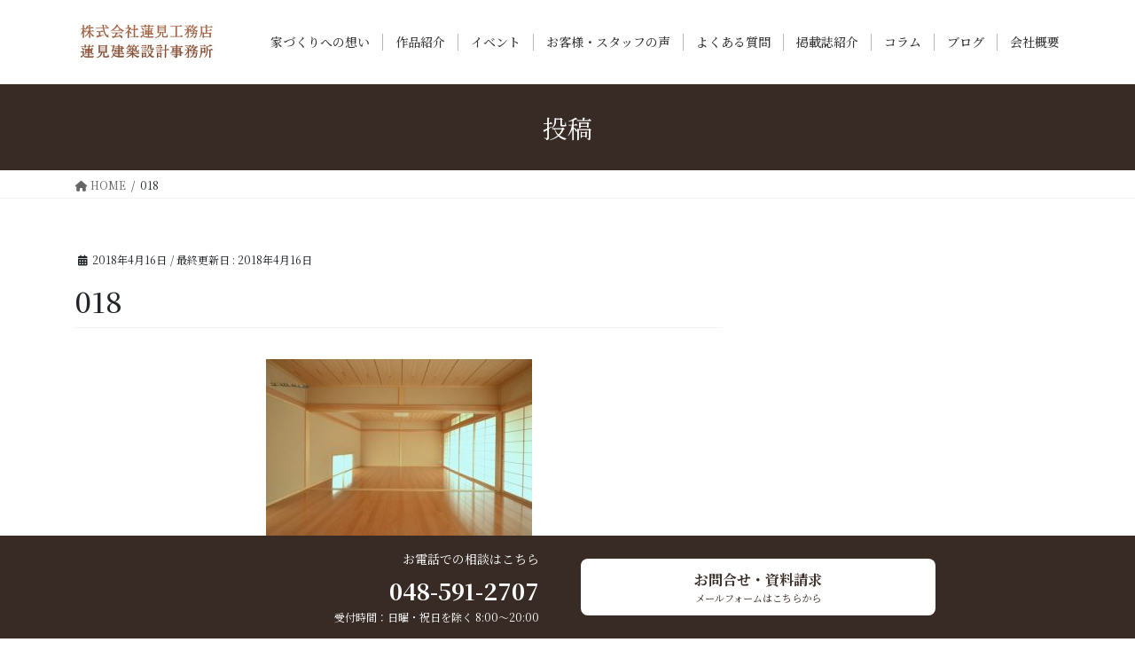

--- FILE ---
content_type: text/html; charset=UTF-8
request_url: https://www.hasumi.jp/works/house-14/attachment/018/
body_size: 56905
content:

<!DOCTYPE html>
<html dir="ltr" lang="ja"
	prefix="og: https://ogp.me/ns#" >

<head>
	<meta charset="utf-8">
	<meta http-equiv="X-UA-Compatible" content="IE=edge">
	<meta name="viewport" content="width=device-width, initial-scale=1">
	
	
	<title>018 | 埼玉県の工務店 蓮見工務店＋蓮見建築設計事務所 | 新築のご依頼なら</title>

		<!-- All in One SEO 4.2.6.1 - aioseo.com -->
		<meta name="robots" content="max-image-preview:large" />
		<meta name="google-site-verification" content="FUABURdGsUknnAqd70qY8Zo89aaOvwINTv_-lrTo1bs" />
		<link rel="canonical" href="https://www.hasumi.jp/works/house-14/attachment/018/" />
		<meta name="generator" content="All in One SEO (AIOSEO) 4.2.6.1 " />
		<meta property="og:locale" content="ja_JP" />
		<meta property="og:site_name" content="埼玉県の工務店 蓮見工務店＋蓮見建築設計事務所 | 新築のご依頼なら | 埼玉県で新築のご依頼なら、埼玉県北本市の工務店、蓮見工務店＋蓮見建築設計事務所へ。 自然エネルギーを有効活用するパッシブデザインなど、木造住宅を中心に様々なご依頼にお応えしてまいりました。リフォーム等の対応も可能でございます。お気軽にご相談ください。" />
		<meta property="og:type" content="article" />
		<meta property="og:title" content="018 | 埼玉県の工務店 蓮見工務店＋蓮見建築設計事務所 | 新築のご依頼なら" />
		<meta property="og:url" content="https://www.hasumi.jp/works/house-14/attachment/018/" />
		<meta property="article:published_time" content="2018-04-16T14:08:08+00:00" />
		<meta property="article:modified_time" content="2018-04-16T14:08:08+00:00" />
		<meta name="twitter:card" content="summary" />
		<meta name="twitter:title" content="018 | 埼玉県の工務店 蓮見工務店＋蓮見建築設計事務所 | 新築のご依頼なら" />
		<meta name="google" content="nositelinkssearchbox" />
		<script type="application/ld+json" class="aioseo-schema">
			{"@context":"https:\/\/schema.org","@graph":[{"@type":"BreadcrumbList","@id":"https:\/\/www.hasumi.jp\/works\/house-14\/attachment\/018\/#breadcrumblist","itemListElement":[{"@type":"ListItem","@id":"https:\/\/www.hasumi.jp\/#listItem","position":1,"item":{"@type":"WebPage","@id":"https:\/\/www.hasumi.jp\/","name":"\u30db\u30fc\u30e0","description":"\u57fc\u7389\u770c\u3067\u65b0\u7bc9\u306e\u3054\u4f9d\u983c\u306a\u3089\u3001\u57fc\u7389\u770c\u5317\u672c\u5e02\u306e\u5de5\u52d9\u5e97\u3001\u84ee\u898b\u5de5\u52d9\u5e97\uff0b\u84ee\u898b\u5efa\u7bc9\u8a2d\u8a08\u4e8b\u52d9\u6240\u3078\u3002 \u81ea\u7136\u30a8\u30cd\u30eb\u30ae\u30fc\u3092\u6709\u52b9\u6d3b\u7528\u3059\u308b\u30d1\u30c3\u30b7\u30d6\u30c7\u30b6\u30a4\u30f3\u306a\u3069\u3001\u6728\u9020\u4f4f\u5b85\u3092\u4e2d\u5fc3\u306b\u69d8\u3005\u306a\u3054\u4f9d\u983c\u306b\u304a\u5fdc\u3048\u3057\u3066\u307e\u3044\u308a\u307e\u3057\u305f\u3002\u30ea\u30d5\u30a9\u30fc\u30e0\u7b49\u306e\u5bfe\u5fdc\u3082\u53ef\u80fd\u3067\u3054\u3056\u3044\u307e\u3059\u3002\u304a\u6c17\u8efd\u306b\u3054\u76f8\u8ac7\u304f\u3060\u3055\u3044\u3002","url":"https:\/\/www.hasumi.jp\/"},"nextItem":"https:\/\/www.hasumi.jp\/works\/house-14\/attachment\/018\/#listItem"},{"@type":"ListItem","@id":"https:\/\/www.hasumi.jp\/works\/house-14\/attachment\/018\/#listItem","position":2,"item":{"@type":"WebPage","@id":"https:\/\/www.hasumi.jp\/works\/house-14\/attachment\/018\/","name":"018","url":"https:\/\/www.hasumi.jp\/works\/house-14\/attachment\/018\/"},"previousItem":"https:\/\/www.hasumi.jp\/#listItem"}]},{"@type":"ItemPage","@id":"https:\/\/www.hasumi.jp\/works\/house-14\/attachment\/018\/#itempage","url":"https:\/\/www.hasumi.jp\/works\/house-14\/attachment\/018\/","name":"018 | \u57fc\u7389\u770c\u306e\u5de5\u52d9\u5e97 \u84ee\u898b\u5de5\u52d9\u5e97\uff0b\u84ee\u898b\u5efa\u7bc9\u8a2d\u8a08\u4e8b\u52d9\u6240 | \u65b0\u7bc9\u306e\u3054\u4f9d\u983c\u306a\u3089","inLanguage":"ja","isPartOf":{"@id":"https:\/\/www.hasumi.jp\/#website"},"breadcrumb":{"@id":"https:\/\/www.hasumi.jp\/works\/house-14\/attachment\/018\/#breadcrumblist"},"author":"https:\/\/www.hasumi.jp\/author\/wpmaster\/#author","creator":"https:\/\/www.hasumi.jp\/author\/wpmaster\/#author","datePublished":"2018-04-16T14:08:08+09:00","dateModified":"2018-04-16T14:08:08+09:00"},{"@type":"Organization","@id":"https:\/\/www.hasumi.jp\/#organization","name":"\u57fc\u7389\u770c\u306e\u5de5\u52d9\u5e97 \u84ee\u898b\u5de5\u52d9\u5e97\uff0b\u84ee\u898b\u5efa\u7bc9\u8a2d\u8a08\u4e8b\u52d9\u6240 | \u65b0\u7bc9\u306e\u3054\u4f9d\u983c\u306a\u3089","url":"https:\/\/www.hasumi.jp\/"},{"@type":"WebSite","@id":"https:\/\/www.hasumi.jp\/#website","url":"https:\/\/www.hasumi.jp\/","name":"\u57fc\u7389\u770c\u306e\u5de5\u52d9\u5e97 \u84ee\u898b\u5de5\u52d9\u5e97\uff0b\u84ee\u898b\u5efa\u7bc9\u8a2d\u8a08\u4e8b\u52d9\u6240 | \u65b0\u7bc9\u306e\u3054\u4f9d\u983c\u306a\u3089","description":"\u57fc\u7389\u770c\u3067\u65b0\u7bc9\u306e\u3054\u4f9d\u983c\u306a\u3089\u3001\u57fc\u7389\u770c\u5317\u672c\u5e02\u306e\u5de5\u52d9\u5e97\u3001\u84ee\u898b\u5de5\u52d9\u5e97\uff0b\u84ee\u898b\u5efa\u7bc9\u8a2d\u8a08\u4e8b\u52d9\u6240\u3078\u3002 \u81ea\u7136\u30a8\u30cd\u30eb\u30ae\u30fc\u3092\u6709\u52b9\u6d3b\u7528\u3059\u308b\u30d1\u30c3\u30b7\u30d6\u30c7\u30b6\u30a4\u30f3\u306a\u3069\u3001\u6728\u9020\u4f4f\u5b85\u3092\u4e2d\u5fc3\u306b\u69d8\u3005\u306a\u3054\u4f9d\u983c\u306b\u304a\u5fdc\u3048\u3057\u3066\u307e\u3044\u308a\u307e\u3057\u305f\u3002\u30ea\u30d5\u30a9\u30fc\u30e0\u7b49\u306e\u5bfe\u5fdc\u3082\u53ef\u80fd\u3067\u3054\u3056\u3044\u307e\u3059\u3002\u304a\u6c17\u8efd\u306b\u3054\u76f8\u8ac7\u304f\u3060\u3055\u3044\u3002","inLanguage":"ja","publisher":{"@id":"https:\/\/www.hasumi.jp\/#organization"}}]}
		</script>
		<!-- All in One SEO -->

<link rel='dns-prefetch' href='//www.google.com' />
<link rel='dns-prefetch' href='//fonts.googleapis.com' />
<link rel='dns-prefetch' href='//s.w.org' />
<link rel="alternate" type="application/rss+xml" title="埼玉県の工務店 蓮見工務店＋蓮見建築設計事務所 | 新築のご依頼なら &raquo; フィード" href="https://www.hasumi.jp/feed/" />
<link rel="alternate" type="application/rss+xml" title="埼玉県の工務店 蓮見工務店＋蓮見建築設計事務所 | 新築のご依頼なら &raquo; コメントフィード" href="https://www.hasumi.jp/comments/feed/" />
<script type="text/javascript">
window._wpemojiSettings = {"baseUrl":"https:\/\/s.w.org\/images\/core\/emoji\/14.0.0\/72x72\/","ext":".png","svgUrl":"https:\/\/s.w.org\/images\/core\/emoji\/14.0.0\/svg\/","svgExt":".svg","source":{"concatemoji":"https:\/\/www.hasumi.jp\/wp-includes\/js\/wp-emoji-release.min.js?ver=6.0.11"}};
/*! This file is auto-generated */
!function(e,a,t){var n,r,o,i=a.createElement("canvas"),p=i.getContext&&i.getContext("2d");function s(e,t){var a=String.fromCharCode,e=(p.clearRect(0,0,i.width,i.height),p.fillText(a.apply(this,e),0,0),i.toDataURL());return p.clearRect(0,0,i.width,i.height),p.fillText(a.apply(this,t),0,0),e===i.toDataURL()}function c(e){var t=a.createElement("script");t.src=e,t.defer=t.type="text/javascript",a.getElementsByTagName("head")[0].appendChild(t)}for(o=Array("flag","emoji"),t.supports={everything:!0,everythingExceptFlag:!0},r=0;r<o.length;r++)t.supports[o[r]]=function(e){if(!p||!p.fillText)return!1;switch(p.textBaseline="top",p.font="600 32px Arial",e){case"flag":return s([127987,65039,8205,9895,65039],[127987,65039,8203,9895,65039])?!1:!s([55356,56826,55356,56819],[55356,56826,8203,55356,56819])&&!s([55356,57332,56128,56423,56128,56418,56128,56421,56128,56430,56128,56423,56128,56447],[55356,57332,8203,56128,56423,8203,56128,56418,8203,56128,56421,8203,56128,56430,8203,56128,56423,8203,56128,56447]);case"emoji":return!s([129777,127995,8205,129778,127999],[129777,127995,8203,129778,127999])}return!1}(o[r]),t.supports.everything=t.supports.everything&&t.supports[o[r]],"flag"!==o[r]&&(t.supports.everythingExceptFlag=t.supports.everythingExceptFlag&&t.supports[o[r]]);t.supports.everythingExceptFlag=t.supports.everythingExceptFlag&&!t.supports.flag,t.DOMReady=!1,t.readyCallback=function(){t.DOMReady=!0},t.supports.everything||(n=function(){t.readyCallback()},a.addEventListener?(a.addEventListener("DOMContentLoaded",n,!1),e.addEventListener("load",n,!1)):(e.attachEvent("onload",n),a.attachEvent("onreadystatechange",function(){"complete"===a.readyState&&t.readyCallback()})),(e=t.source||{}).concatemoji?c(e.concatemoji):e.wpemoji&&e.twemoji&&(c(e.twemoji),c(e.wpemoji)))}(window,document,window._wpemojiSettings);
</script>
<style type="text/css">
img.wp-smiley,
img.emoji {
	display: inline !important;
	border: none !important;
	box-shadow: none !important;
	height: 1em !important;
	width: 1em !important;
	margin: 0 0.07em !important;
	vertical-align: -0.1em !important;
	background: none !important;
	padding: 0 !important;
}
</style>
	<link rel='stylesheet' id='sbi_styles-css'  href='https://www.hasumi.jp/wp-content/plugins/instagram-feed/css/sbi-styles.min.css?ver=6.6.1' type='text/css' media='all' />
<link rel='stylesheet' id='wp-block-library-css'  href='https://www.hasumi.jp/wp-includes/css/dist/block-library/style.min.css?ver=6.0.11' type='text/css' media='all' />
<style id='global-styles-inline-css' type='text/css'>
body{--wp--preset--color--black: #000000;--wp--preset--color--cyan-bluish-gray: #abb8c3;--wp--preset--color--white: #ffffff;--wp--preset--color--pale-pink: #f78da7;--wp--preset--color--vivid-red: #cf2e2e;--wp--preset--color--luminous-vivid-orange: #ff6900;--wp--preset--color--luminous-vivid-amber: #fcb900;--wp--preset--color--light-green-cyan: #7bdcb5;--wp--preset--color--vivid-green-cyan: #00d084;--wp--preset--color--pale-cyan-blue: #8ed1fc;--wp--preset--color--vivid-cyan-blue: #0693e3;--wp--preset--color--vivid-purple: #9b51e0;--wp--preset--gradient--vivid-cyan-blue-to-vivid-purple: linear-gradient(135deg,rgba(6,147,227,1) 0%,rgb(155,81,224) 100%);--wp--preset--gradient--light-green-cyan-to-vivid-green-cyan: linear-gradient(135deg,rgb(122,220,180) 0%,rgb(0,208,130) 100%);--wp--preset--gradient--luminous-vivid-amber-to-luminous-vivid-orange: linear-gradient(135deg,rgba(252,185,0,1) 0%,rgba(255,105,0,1) 100%);--wp--preset--gradient--luminous-vivid-orange-to-vivid-red: linear-gradient(135deg,rgba(255,105,0,1) 0%,rgb(207,46,46) 100%);--wp--preset--gradient--very-light-gray-to-cyan-bluish-gray: linear-gradient(135deg,rgb(238,238,238) 0%,rgb(169,184,195) 100%);--wp--preset--gradient--cool-to-warm-spectrum: linear-gradient(135deg,rgb(74,234,220) 0%,rgb(151,120,209) 20%,rgb(207,42,186) 40%,rgb(238,44,130) 60%,rgb(251,105,98) 80%,rgb(254,248,76) 100%);--wp--preset--gradient--blush-light-purple: linear-gradient(135deg,rgb(255,206,236) 0%,rgb(152,150,240) 100%);--wp--preset--gradient--blush-bordeaux: linear-gradient(135deg,rgb(254,205,165) 0%,rgb(254,45,45) 50%,rgb(107,0,62) 100%);--wp--preset--gradient--luminous-dusk: linear-gradient(135deg,rgb(255,203,112) 0%,rgb(199,81,192) 50%,rgb(65,88,208) 100%);--wp--preset--gradient--pale-ocean: linear-gradient(135deg,rgb(255,245,203) 0%,rgb(182,227,212) 50%,rgb(51,167,181) 100%);--wp--preset--gradient--electric-grass: linear-gradient(135deg,rgb(202,248,128) 0%,rgb(113,206,126) 100%);--wp--preset--gradient--midnight: linear-gradient(135deg,rgb(2,3,129) 0%,rgb(40,116,252) 100%);--wp--preset--duotone--dark-grayscale: url('#wp-duotone-dark-grayscale');--wp--preset--duotone--grayscale: url('#wp-duotone-grayscale');--wp--preset--duotone--purple-yellow: url('#wp-duotone-purple-yellow');--wp--preset--duotone--blue-red: url('#wp-duotone-blue-red');--wp--preset--duotone--midnight: url('#wp-duotone-midnight');--wp--preset--duotone--magenta-yellow: url('#wp-duotone-magenta-yellow');--wp--preset--duotone--purple-green: url('#wp-duotone-purple-green');--wp--preset--duotone--blue-orange: url('#wp-duotone-blue-orange');--wp--preset--font-size--small: 13px;--wp--preset--font-size--medium: 20px;--wp--preset--font-size--large: 36px;--wp--preset--font-size--x-large: 42px;}.has-black-color{color: var(--wp--preset--color--black) !important;}.has-cyan-bluish-gray-color{color: var(--wp--preset--color--cyan-bluish-gray) !important;}.has-white-color{color: var(--wp--preset--color--white) !important;}.has-pale-pink-color{color: var(--wp--preset--color--pale-pink) !important;}.has-vivid-red-color{color: var(--wp--preset--color--vivid-red) !important;}.has-luminous-vivid-orange-color{color: var(--wp--preset--color--luminous-vivid-orange) !important;}.has-luminous-vivid-amber-color{color: var(--wp--preset--color--luminous-vivid-amber) !important;}.has-light-green-cyan-color{color: var(--wp--preset--color--light-green-cyan) !important;}.has-vivid-green-cyan-color{color: var(--wp--preset--color--vivid-green-cyan) !important;}.has-pale-cyan-blue-color{color: var(--wp--preset--color--pale-cyan-blue) !important;}.has-vivid-cyan-blue-color{color: var(--wp--preset--color--vivid-cyan-blue) !important;}.has-vivid-purple-color{color: var(--wp--preset--color--vivid-purple) !important;}.has-black-background-color{background-color: var(--wp--preset--color--black) !important;}.has-cyan-bluish-gray-background-color{background-color: var(--wp--preset--color--cyan-bluish-gray) !important;}.has-white-background-color{background-color: var(--wp--preset--color--white) !important;}.has-pale-pink-background-color{background-color: var(--wp--preset--color--pale-pink) !important;}.has-vivid-red-background-color{background-color: var(--wp--preset--color--vivid-red) !important;}.has-luminous-vivid-orange-background-color{background-color: var(--wp--preset--color--luminous-vivid-orange) !important;}.has-luminous-vivid-amber-background-color{background-color: var(--wp--preset--color--luminous-vivid-amber) !important;}.has-light-green-cyan-background-color{background-color: var(--wp--preset--color--light-green-cyan) !important;}.has-vivid-green-cyan-background-color{background-color: var(--wp--preset--color--vivid-green-cyan) !important;}.has-pale-cyan-blue-background-color{background-color: var(--wp--preset--color--pale-cyan-blue) !important;}.has-vivid-cyan-blue-background-color{background-color: var(--wp--preset--color--vivid-cyan-blue) !important;}.has-vivid-purple-background-color{background-color: var(--wp--preset--color--vivid-purple) !important;}.has-black-border-color{border-color: var(--wp--preset--color--black) !important;}.has-cyan-bluish-gray-border-color{border-color: var(--wp--preset--color--cyan-bluish-gray) !important;}.has-white-border-color{border-color: var(--wp--preset--color--white) !important;}.has-pale-pink-border-color{border-color: var(--wp--preset--color--pale-pink) !important;}.has-vivid-red-border-color{border-color: var(--wp--preset--color--vivid-red) !important;}.has-luminous-vivid-orange-border-color{border-color: var(--wp--preset--color--luminous-vivid-orange) !important;}.has-luminous-vivid-amber-border-color{border-color: var(--wp--preset--color--luminous-vivid-amber) !important;}.has-light-green-cyan-border-color{border-color: var(--wp--preset--color--light-green-cyan) !important;}.has-vivid-green-cyan-border-color{border-color: var(--wp--preset--color--vivid-green-cyan) !important;}.has-pale-cyan-blue-border-color{border-color: var(--wp--preset--color--pale-cyan-blue) !important;}.has-vivid-cyan-blue-border-color{border-color: var(--wp--preset--color--vivid-cyan-blue) !important;}.has-vivid-purple-border-color{border-color: var(--wp--preset--color--vivid-purple) !important;}.has-vivid-cyan-blue-to-vivid-purple-gradient-background{background: var(--wp--preset--gradient--vivid-cyan-blue-to-vivid-purple) !important;}.has-light-green-cyan-to-vivid-green-cyan-gradient-background{background: var(--wp--preset--gradient--light-green-cyan-to-vivid-green-cyan) !important;}.has-luminous-vivid-amber-to-luminous-vivid-orange-gradient-background{background: var(--wp--preset--gradient--luminous-vivid-amber-to-luminous-vivid-orange) !important;}.has-luminous-vivid-orange-to-vivid-red-gradient-background{background: var(--wp--preset--gradient--luminous-vivid-orange-to-vivid-red) !important;}.has-very-light-gray-to-cyan-bluish-gray-gradient-background{background: var(--wp--preset--gradient--very-light-gray-to-cyan-bluish-gray) !important;}.has-cool-to-warm-spectrum-gradient-background{background: var(--wp--preset--gradient--cool-to-warm-spectrum) !important;}.has-blush-light-purple-gradient-background{background: var(--wp--preset--gradient--blush-light-purple) !important;}.has-blush-bordeaux-gradient-background{background: var(--wp--preset--gradient--blush-bordeaux) !important;}.has-luminous-dusk-gradient-background{background: var(--wp--preset--gradient--luminous-dusk) !important;}.has-pale-ocean-gradient-background{background: var(--wp--preset--gradient--pale-ocean) !important;}.has-electric-grass-gradient-background{background: var(--wp--preset--gradient--electric-grass) !important;}.has-midnight-gradient-background{background: var(--wp--preset--gradient--midnight) !important;}.has-small-font-size{font-size: var(--wp--preset--font-size--small) !important;}.has-medium-font-size{font-size: var(--wp--preset--font-size--medium) !important;}.has-large-font-size{font-size: var(--wp--preset--font-size--large) !important;}.has-x-large-font-size{font-size: var(--wp--preset--font-size--x-large) !important;}
</style>
<link rel='stylesheet' id='contact-form-7-css'  href='https://www.hasumi.jp/wp-content/plugins/contact-form-7/includes/css/styles.css?ver=5.6.3' type='text/css' media='all' />
<link rel='stylesheet' id='contact-form-7-confirm-css'  href='https://www.hasumi.jp/wp-content/plugins/contact-form-7-add-confirm/includes/css/styles.css?ver=5.1' type='text/css' media='all' />
<link rel='stylesheet' id='noto-sans-css'  href='https://fonts.googleapis.com/css?family=Noto+Sans+JP&#038;ver=6.0.11' type='text/css' media='all' />
<link rel='stylesheet' id='notoselif-css'  href='https://fonts.googleapis.com/css2?family=Noto+Serif+JP%3Awght%40400%3B500%3B700&#038;display=swap&#038;ver=6.0.11' type='text/css' media='all' />
<link rel='stylesheet' id='crimson-css'  href='https://fonts.googleapis.com/css2?family=Crimson+Text%3Awght%40400%3B600%3B700&#038;display=swap&#038;ver=6.0.11' type='text/css' media='all' />
<link rel='stylesheet' id='vollkorn-css'  href='https://fonts.googleapis.com/css2?family=Vollkorn&#038;display=swap&#038;ver=6.0.11' type='text/css' media='all' />
<link rel='stylesheet' id='bootstrap-4-style-css'  href='https://www.hasumi.jp/wp-content/themes/lightning/library/bootstrap-4/css/bootstrap.min.css?ver=4.3.1' type='text/css' media='all' />
<link rel='stylesheet' id='lightning-design-style-css'  href='https://www.hasumi.jp/wp-content/themes/lightning/design-skin/origin2/css/style.css?ver=9.1.1' type='text/css' media='all' />
<style id='lightning-design-style-inline-css' type='text/css'>
.tagcloud a:before { font-family: "Font Awesome 5 Free";content: "\f02b";font-weight: bold; }
.media .media-body .media-heading a:hover { color:#382b25; }@media (min-width: 768px){.gMenu > li:before,.gMenu > li.menu-item-has-children::after { border-bottom-color:#382b25 }.gMenu li li { background-color:#382b25 }.gMenu li li a:hover { background-color:#382b25; }} /* @media (min-width: 768px) */.page-header { background-color:#382b25; }h2,.mainSection-title { border-top-color:#382b25; }h3:after,.subSection-title:after { border-bottom-color:#382b25; }ul.page-numbers li span.page-numbers.current { background-color:#382b25; }.pager li > a { border-color:#382b25;color:#382b25;}.pager li > a:hover { background-color:#382b25;color:#fff;}.siteFooter { border-top-color:#382b25; }dt { border-left-color:#382b25; }
</style>
<link rel='stylesheet' id='custom-css'  href='https://www.hasumi.jp/wp-content/themes/lightning_child/css/custom.css?ver=6.0.11' type='text/css' media='all' />
<link rel='stylesheet' id='reset-css'  href='https://www.hasumi.jp/wp-content/themes/lightning_child/css/reset.css?ver=6.0.11' type='text/css' media='all' />
<link rel='stylesheet' id='slick-css'  href='https://www.hasumi.jp/wp-content/themes/lightning_child/css/slick.css?ver=6.0.11' type='text/css' media='all' />
<link rel='stylesheet' id='header-menu-css'  href='https://www.hasumi.jp/wp-content/themes/lightning_child/css/header.css?ver=6.0.11' type='text/css' media='all' />
<link rel='stylesheet' id='lightning-common-style-css'  href='https://www.hasumi.jp/wp-content/themes/lightning/assets/css/common.css?ver=9.1.1' type='text/css' media='all' />
<link rel='stylesheet' id='lightning-theme-style-css'  href='https://www.hasumi.jp/wp-content/themes/lightning_child/style.css?ver=9.1.1' type='text/css' media='all' />
<style id='lightning-theme-style-inline-css' type='text/css'>

			.prBlock_icon_outer { border:1px solid #382b25; }
			.prBlock_icon { color:#382b25; }
		
</style>
<link rel='stylesheet' id='vk-font-awesome-css'  href='https://www.hasumi.jp/wp-content/themes/lightning/inc/font-awesome/package/versions/5/css/all.min.css?ver=5.11.2' type='text/css' media='all' />
<script type='text/javascript' src='https://www.hasumi.jp/wp-includes/js/jquery/jquery.min.js?ver=3.6.0' id='jquery-core-js'></script>
<script type='text/javascript' id='jquery-core-js-after'>
;(function($,document,window){$(document).ready(function($){/* Add scroll recognition class */$(window).scroll(function () {var scroll = $(this).scrollTop();if ($(this).scrollTop() > 160) {$('body').addClass('header_scrolled');} else {$('body').removeClass('header_scrolled');}});});})(jQuery,document,window);
</script>
<script type='text/javascript' src='https://www.hasumi.jp/wp-includes/js/jquery/jquery-migrate.min.js?ver=3.3.2' id='jquery-migrate-js'></script>
<script type='text/javascript' src='https://www.hasumi.jp/wp-content/themes/lightning_child/js/slick.min.js?ver=6.0.11' id='slick-js'></script>
<script type='text/javascript' src='https://www.hasumi.jp/wp-content/themes/lightning_child/js/common.js?ver=6.0.11' id='common-js-js'></script>
<link rel="https://api.w.org/" href="https://www.hasumi.jp/wp-json/" /><link rel="alternate" type="application/json" href="https://www.hasumi.jp/wp-json/wp/v2/media/2116" /><link rel="EditURI" type="application/rsd+xml" title="RSD" href="https://www.hasumi.jp/xmlrpc.php?rsd" />
<link rel="wlwmanifest" type="application/wlwmanifest+xml" href="https://www.hasumi.jp/wp-includes/wlwmanifest.xml" /> 
<meta name="generator" content="WordPress 6.0.11" />
<link rel='shortlink' href='https://www.hasumi.jp/?p=2116' />
<link rel="alternate" type="application/json+oembed" href="https://www.hasumi.jp/wp-json/oembed/1.0/embed?url=https%3A%2F%2Fwww.hasumi.jp%2Fworks%2Fhouse-14%2Fattachment%2F018%2F" />
<link rel="alternate" type="text/xml+oembed" href="https://www.hasumi.jp/wp-json/oembed/1.0/embed?url=https%3A%2F%2Fwww.hasumi.jp%2Fworks%2Fhouse-14%2Fattachment%2F018%2F&#038;format=xml" />
<style id="lightning-color-custom-for-plugins" type="text/css">/* ltg theme common */.color_key_bg,.color_key_bg_hover:hover{background-color: #382b25;}.color_key_txt,.color_key_txt_hover:hover{color: #382b25;}.color_key_border,.color_key_border_hover:hover{border-color: #382b25;}.color_key_dark_bg,.color_key_dark_bg_hover:hover{background-color: #382b25;}.color_key_dark_txt,.color_key_dark_txt_hover:hover{color: #382b25;}.color_key_dark_border,.color_key_dark_border_hover:hover{border-color: #382b25;}</style><style id="lightning-common-style-custom" type="text/css">/* ltg common custom */ .bbp-submit-wrapper .button.submit,.woocommerce a.button.alt:hover,.woocommerce-product-search button:hover,.woocommerce button.button.alt { background-color:#382b25 ; }.bbp-submit-wrapper .button.submit:hover,.woocommerce a.button.alt,.woocommerce-product-search button,.woocommerce button.button.alt:hover { background-color:#382b25 ; }.woocommerce ul.product_list_widget li a:hover img { border-color:#382b25; }.veu_color_txt_key { color:#382b25 ; }.veu_color_bg_key { background-color:#382b25 ; }.veu_color_border_key { border-color:#382b25 ; }.btn-default { border-color:#382b25;color:#382b25;}.btn-default:focus,.btn-default:hover { border-color:#382b25;background-color: #382b25; }.btn-primary { background-color:#382b25;border-color:#382b25; }.btn-primary:focus,.btn-primary:hover { background-color:#382b25;border-color:#382b25; }</style><link rel="icon" href="https://www.hasumi.jp/wp-content/uploads/favicon.ico" sizes="32x32" />
<link rel="icon" href="https://www.hasumi.jp/wp-content/uploads/favicon.ico" sizes="192x192" />
<link rel="apple-touch-icon" href="https://www.hasumi.jp/wp-content/uploads/favicon.ico" />
<meta name="msapplication-TileImage" content="https://www.hasumi.jp/wp-content/uploads/favicon.ico" />
			<!-- Google Tag Manager -->
		<script>
			(function(w, d, s, l, i) {
				w[l] = w[l] || [];
				w[l].push({
					'gtm.start': new Date().getTime(),
					event: 'gtm.js'
				});
				var f = d.getElementsByTagName(s)[0],
					j = d.createElement(s),
					dl = l != 'dataLayer' ? '&l=' + l : '';
				j.async = true;
				j.src =
					'https://www.googletagmanager.com/gtm.js?id=' + i + dl;
				f.parentNode.insertBefore(j, f);
			})(window, document, 'script', 'dataLayer', 'GTM-PPN58LH');
		</script>
		<!-- End Google Tag Manager -->
	
	<!-- Font Awesome -->
	<link rel="stylesheet" href="https://cdnjs.cloudflare.com/ajax/libs/font-awesome/6.5.2/css/all.min.css">
</head>

<body class="attachment attachment-template-default single single-attachment postid-2116 attachmentid-2116 attachment-jpeg sidebar-fix bootstrap4 device-pc fa_v5_css">
			<!-- Google Tag Manager (noscript) -->
		<noscript><iframe src="https://www.googletagmanager.com/ns.html?id=GTM-PPN58LH" height="0" width="0" style="display:none;visibility:hidden"></iframe></noscript>
		<!-- End Google Tag Manager (noscript) -->
		<a class="skip-link screen-reader-text" href="#main">コンテンツに移動</a>
	<a class="skip-link screen-reader-text" href="#main">ナビゲーションに移動</a>
	<svg xmlns="http://www.w3.org/2000/svg" viewBox="0 0 0 0" width="0" height="0" focusable="false" role="none" style="visibility: hidden; position: absolute; left: -9999px; overflow: hidden;" ><defs><filter id="wp-duotone-dark-grayscale"><feColorMatrix color-interpolation-filters="sRGB" type="matrix" values=" .299 .587 .114 0 0 .299 .587 .114 0 0 .299 .587 .114 0 0 .299 .587 .114 0 0 " /><feComponentTransfer color-interpolation-filters="sRGB" ><feFuncR type="table" tableValues="0 0.49803921568627" /><feFuncG type="table" tableValues="0 0.49803921568627" /><feFuncB type="table" tableValues="0 0.49803921568627" /><feFuncA type="table" tableValues="1 1" /></feComponentTransfer><feComposite in2="SourceGraphic" operator="in" /></filter></defs></svg><svg xmlns="http://www.w3.org/2000/svg" viewBox="0 0 0 0" width="0" height="0" focusable="false" role="none" style="visibility: hidden; position: absolute; left: -9999px; overflow: hidden;" ><defs><filter id="wp-duotone-grayscale"><feColorMatrix color-interpolation-filters="sRGB" type="matrix" values=" .299 .587 .114 0 0 .299 .587 .114 0 0 .299 .587 .114 0 0 .299 .587 .114 0 0 " /><feComponentTransfer color-interpolation-filters="sRGB" ><feFuncR type="table" tableValues="0 1" /><feFuncG type="table" tableValues="0 1" /><feFuncB type="table" tableValues="0 1" /><feFuncA type="table" tableValues="1 1" /></feComponentTransfer><feComposite in2="SourceGraphic" operator="in" /></filter></defs></svg><svg xmlns="http://www.w3.org/2000/svg" viewBox="0 0 0 0" width="0" height="0" focusable="false" role="none" style="visibility: hidden; position: absolute; left: -9999px; overflow: hidden;" ><defs><filter id="wp-duotone-purple-yellow"><feColorMatrix color-interpolation-filters="sRGB" type="matrix" values=" .299 .587 .114 0 0 .299 .587 .114 0 0 .299 .587 .114 0 0 .299 .587 .114 0 0 " /><feComponentTransfer color-interpolation-filters="sRGB" ><feFuncR type="table" tableValues="0.54901960784314 0.98823529411765" /><feFuncG type="table" tableValues="0 1" /><feFuncB type="table" tableValues="0.71764705882353 0.25490196078431" /><feFuncA type="table" tableValues="1 1" /></feComponentTransfer><feComposite in2="SourceGraphic" operator="in" /></filter></defs></svg><svg xmlns="http://www.w3.org/2000/svg" viewBox="0 0 0 0" width="0" height="0" focusable="false" role="none" style="visibility: hidden; position: absolute; left: -9999px; overflow: hidden;" ><defs><filter id="wp-duotone-blue-red"><feColorMatrix color-interpolation-filters="sRGB" type="matrix" values=" .299 .587 .114 0 0 .299 .587 .114 0 0 .299 .587 .114 0 0 .299 .587 .114 0 0 " /><feComponentTransfer color-interpolation-filters="sRGB" ><feFuncR type="table" tableValues="0 1" /><feFuncG type="table" tableValues="0 0.27843137254902" /><feFuncB type="table" tableValues="0.5921568627451 0.27843137254902" /><feFuncA type="table" tableValues="1 1" /></feComponentTransfer><feComposite in2="SourceGraphic" operator="in" /></filter></defs></svg><svg xmlns="http://www.w3.org/2000/svg" viewBox="0 0 0 0" width="0" height="0" focusable="false" role="none" style="visibility: hidden; position: absolute; left: -9999px; overflow: hidden;" ><defs><filter id="wp-duotone-midnight"><feColorMatrix color-interpolation-filters="sRGB" type="matrix" values=" .299 .587 .114 0 0 .299 .587 .114 0 0 .299 .587 .114 0 0 .299 .587 .114 0 0 " /><feComponentTransfer color-interpolation-filters="sRGB" ><feFuncR type="table" tableValues="0 0" /><feFuncG type="table" tableValues="0 0.64705882352941" /><feFuncB type="table" tableValues="0 1" /><feFuncA type="table" tableValues="1 1" /></feComponentTransfer><feComposite in2="SourceGraphic" operator="in" /></filter></defs></svg><svg xmlns="http://www.w3.org/2000/svg" viewBox="0 0 0 0" width="0" height="0" focusable="false" role="none" style="visibility: hidden; position: absolute; left: -9999px; overflow: hidden;" ><defs><filter id="wp-duotone-magenta-yellow"><feColorMatrix color-interpolation-filters="sRGB" type="matrix" values=" .299 .587 .114 0 0 .299 .587 .114 0 0 .299 .587 .114 0 0 .299 .587 .114 0 0 " /><feComponentTransfer color-interpolation-filters="sRGB" ><feFuncR type="table" tableValues="0.78039215686275 1" /><feFuncG type="table" tableValues="0 0.94901960784314" /><feFuncB type="table" tableValues="0.35294117647059 0.47058823529412" /><feFuncA type="table" tableValues="1 1" /></feComponentTransfer><feComposite in2="SourceGraphic" operator="in" /></filter></defs></svg><svg xmlns="http://www.w3.org/2000/svg" viewBox="0 0 0 0" width="0" height="0" focusable="false" role="none" style="visibility: hidden; position: absolute; left: -9999px; overflow: hidden;" ><defs><filter id="wp-duotone-purple-green"><feColorMatrix color-interpolation-filters="sRGB" type="matrix" values=" .299 .587 .114 0 0 .299 .587 .114 0 0 .299 .587 .114 0 0 .299 .587 .114 0 0 " /><feComponentTransfer color-interpolation-filters="sRGB" ><feFuncR type="table" tableValues="0.65098039215686 0.40392156862745" /><feFuncG type="table" tableValues="0 1" /><feFuncB type="table" tableValues="0.44705882352941 0.4" /><feFuncA type="table" tableValues="1 1" /></feComponentTransfer><feComposite in2="SourceGraphic" operator="in" /></filter></defs></svg><svg xmlns="http://www.w3.org/2000/svg" viewBox="0 0 0 0" width="0" height="0" focusable="false" role="none" style="visibility: hidden; position: absolute; left: -9999px; overflow: hidden;" ><defs><filter id="wp-duotone-blue-orange"><feColorMatrix color-interpolation-filters="sRGB" type="matrix" values=" .299 .587 .114 0 0 .299 .587 .114 0 0 .299 .587 .114 0 0 .299 .587 .114 0 0 " /><feComponentTransfer color-interpolation-filters="sRGB" ><feFuncR type="table" tableValues="0.098039215686275 1" /><feFuncG type="table" tableValues="0 0.66274509803922" /><feFuncB type="table" tableValues="0.84705882352941 0.41960784313725" /><feFuncA type="table" tableValues="1 1" /></feComponentTransfer><feComposite in2="SourceGraphic" operator="in" /></filter></defs></svg>		<header class="siteHeader">
				<div class="container siteHeadContainer">
			<div class="navbar-header">
								<p class="navbar-brand siteHeader_logo">
					<a href="https://www.hasumi.jp/">
						<span class="logo-img"><img src="https://www.hasumi.jp/wp-content/uploads/logo-1-1.jpg" alt="埼玉県の工務店 蓮見工務店＋蓮見建築設計事務所 | 新築のご依頼なら" /></span>
						<span class="logo-text">株式会社蓮見工務店<br>蓮見建築設計事務所</span>
					</a>
				</p>
											</div>

			<div id="gMenu_outer" class="gMenu_outer"><nav class="menu-main-menu-container"><ul id="menu-main-menu" class="menu gMenu vk-menu-acc"><li id="menu-item-378" class="menu-item menu-item-type-post_type menu-item-object-page"><a href="https://www.hasumi.jp/about/"><strong class="gMenu_name">家づくりへの想い</strong></a></li>
<li id="menu-item-241" class="menu-item menu-item-type-post_type menu-item-object-page"><a href="https://www.hasumi.jp/works/"><strong class="gMenu_name">作品紹介</strong></a></li>
<li id="menu-item-13156" class="menu-item menu-item-type-custom menu-item-object-custom"><a href="https://www.hasumi.jp/event/"><strong class="gMenu_name">イベント</strong></a></li>
<li id="menu-item-515" class="menu-item menu-item-type-post_type menu-item-object-page menu-item-has-children"><a href="https://www.hasumi.jp/interview/"><strong class="gMenu_name">お客様・スタッフの声</strong></a>
<ul class="sub-menu">
	<li id="menu-item-517" class="menu-item menu-item-type-post_type menu-item-object-page"><a href="https://www.hasumi.jp/interview/guest-interview/">お客様インタビュー</a></li>
	<li id="menu-item-516" class="menu-item menu-item-type-post_type menu-item-object-page"><a href="https://www.hasumi.jp/interview/staff-interview/">スタッフインタビュー</a></li>
</ul>
</li>
<li id="menu-item-436" class="menu-item menu-item-type-post_type menu-item-object-page"><a href="https://www.hasumi.jp/qa/"><strong class="gMenu_name">よくある質問</strong></a></li>
<li id="menu-item-8645" class="menu-item menu-item-type-custom menu-item-object-custom"><a href="https://www.hasumi.jp/p-magazine/"><strong class="gMenu_name">掲載誌紹介</strong></a></li>
<li id="menu-item-4063" class="menu-item menu-item-type-custom menu-item-object-custom"><a href="https://www.hasumi.jp/category/column/"><strong class="gMenu_name">コラム</strong></a></li>
<li id="menu-item-10438" class="menu-item menu-item-type-custom menu-item-object-custom"><a href="https://www.hasumi.jp/blog/"><strong class="gMenu_name">ブログ</strong></a></li>
<li id="menu-item-409" class="menu-item menu-item-type-post_type menu-item-object-page menu-item-has-children"><a href="https://www.hasumi.jp/company/office/"><strong class="gMenu_name">会社概要</strong></a>
<ul class="sub-menu">
	<li id="menu-item-471" class="menu-item menu-item-type-post_type menu-item-object-page"><a href="https://www.hasumi.jp/company/office/">会社概要・沿革</a></li>
	<li id="menu-item-472" class="menu-item menu-item-type-post_type menu-item-object-page"><a href="https://www.hasumi.jp/company/staff/">スタッフ略歴</a></li>
</ul>
</li>
</ul></nav></div>		</div>
		<!-- スマホ用ハンバーガーメニュー -->
		<div class="menu-trigger" id="menu-trigger">
			<span class="trig-text">MENU</span>
			<span></span>
			<span></span>
		</div>
		<div class="header_sp_menu" id="header_sp_menu">
			<div class="header_sp_menu_inner">
				<div class="header_sp_magazineInfo">
					<a href="https://www.hasumi.jp/p-magazine/">
						<div class="magazineInfo_desc">
							<p class="magazineInfo_desc_text01">
								<span><img src="https://www.hasumi.jp/wp-content/themes/lightning_child/images/magazine-text.png" alt="" width="118" height="39"></span>
								<span class="desc_text02">雑誌掲載紹介</span>
							</p>
							<p class="magazineInfo_desc_text02">詳しくはこちら ></p>
						</div>
						<div class="magazineInfo_img">
							<img src="https://www.hasumi.jp/wp-content/themes/lightning_child/images/magazineInfo-img.jpg" alt="" width="252" height="159">
						</div>
					</a>
				</div>

				<div class="header_sp_works">

					<div class="header_sp_worksLink">
						<a href="https://www.hasumi.jp/works/">
							<img src="https://www.hasumi.jp/wp-content/themes/lightning_child/images/workslink-img.jpg" alt="">
						</a>
					</div>
					<div class="header_sp_worksList">
						<!--slick-->
																									<div id="slick_sp_header">
																	<div>
										<a href="https://www.hasumi.jp/works/house-48/">
											<div class="slide_header_inner">
												<img width="700" height="463" src="https://www.hasumi.jp/wp-content/uploads/240221N_hk3.jpg" class="attachment-top_works size-top_works wp-post-image" alt="" loading="lazy" srcset="https://www.hasumi.jp/wp-content/uploads/240221N_hk3.jpg 700w, https://www.hasumi.jp/wp-content/uploads/240221N_hk3-300x198.jpg 300w, https://www.hasumi.jp/wp-content/uploads/240221N_hk3-150x100.jpg 150w" sizes="(max-width: 700px) 100vw, 700px" />												<p class="case_header_title">中庭を囲むリビング階段の家</p>
											</div>
										</a>
									</div>

																	<div>
										<a href="https://www.hasumi.jp/works/house-47/">
											<div class="slide_header_inner">
												<img width="700" height="466" src="https://www.hasumi.jp/wp-content/uploads/240122hk9.jpg" class="attachment-top_works size-top_works wp-post-image" alt="" loading="lazy" srcset="https://www.hasumi.jp/wp-content/uploads/240122hk9.jpg 700w, https://www.hasumi.jp/wp-content/uploads/240122hk9-300x200.jpg 300w, https://www.hasumi.jp/wp-content/uploads/240122hk9-150x100.jpg 150w" sizes="(max-width: 700px) 100vw, 700px" />												<p class="case_header_title">三世代で育んだ庭と調和する家</p>
											</div>
										</a>
									</div>

																	<div>
										<a href="https://www.hasumi.jp/works/house-46/">
											<div class="slide_header_inner">
												<img width="700" height="524" src="https://www.hasumi.jp/wp-content/uploads/230420hk1-700x524.jpg" class="attachment-top_works size-top_works wp-post-image" alt="" loading="lazy" />												<p class="case_header_title">ダークグレーのシックな外壁が特長的な大屋根の家</p>
											</div>
										</a>
									</div>

															</div>
																		<!--slick-->
					</div>
				</div>

				<div class="header_sp_cta">
					<div class="row">
						<div class="col-6">
							<a href="tel:048-591-2707">
								<img src="https://www.hasumi.jp/wp-content/themes/lightning_child/images/icon_tel.png" alt="電話で相談" class="ft_icon">
								電話で相談
								<span class="small"><span class="d-inline-block">受付時間：</span> 日曜・祝日を除く<span class="d-inline-block"> 8:00〜20:00</span></span>
							</a>
						</div>
						<div class="col-6">
							<a href="https://www.hasumi.jp/contact/">
								<img src="https://www.hasumi.jp/wp-content/themes/lightning_child/images/icon_mail.png" alt="問合せ・資料請求" class="ft_icon">
								問合せ・資料請求
								<span class="small">メールフォームはこちらから</span>
							</a>
						</div>

					</div>
				</div>

				<nav class="header_sp_nav"><ul id="menu-sp-header-menu" class="menu"><li id="menu-item-12051" class="menu-item menu-item-type-post_type menu-item-object-page menu-item-12051"><a href="https://www.hasumi.jp/about/">家づくりへの想い</a></li>
<li id="menu-item-13157" class="menu-item menu-item-type-custom menu-item-object-custom menu-item-13157"><a href="https://www.hasumi.jp/event/">イベント</a></li>
<li id="menu-item-12052" class="menu-item menu-item-type-post_type menu-item-object-page menu-item-has-children menu-item-12052"><a href="https://www.hasumi.jp/interview/">お客様・スタッフの声</a>
<ul class="sub-menu">
	<li id="menu-item-12053" class="menu-item menu-item-type-post_type menu-item-object-page menu-item-12053"><a href="https://www.hasumi.jp/interview/guest-interview/">お客様インタビュー</a></li>
	<li id="menu-item-12054" class="menu-item menu-item-type-post_type menu-item-object-page menu-item-12054"><a href="https://www.hasumi.jp/interview/staff-interview/">スタッフインタビュー</a></li>
</ul>
</li>
<li id="menu-item-12055" class="menu-item menu-item-type-post_type menu-item-object-page menu-item-12055"><a href="https://www.hasumi.jp/qa/">よくある質問</a></li>
<li id="menu-item-12059" class="menu-item menu-item-type-custom menu-item-object-custom menu-item-12059"><a href="https://www.hasumi.jp/category/column/">コラム</a></li>
<li id="menu-item-12060" class="menu-item menu-item-type-custom menu-item-object-custom menu-item-12060"><a href="https://www.hasumi.jp/blog/">ブログ</a></li>
<li id="menu-item-12056" class="menu-item menu-item-type-post_type menu-item-object-page menu-item-has-children menu-item-12056"><a href="https://www.hasumi.jp/company/">会社概要</a>
<ul class="sub-menu">
	<li id="menu-item-12057" class="menu-item menu-item-type-post_type menu-item-object-page menu-item-12057"><a href="https://www.hasumi.jp/company/office/">会社概要・沿革</a></li>
	<li id="menu-item-12058" class="menu-item menu-item-type-post_type menu-item-object-page menu-item-12058"><a href="https://www.hasumi.jp/company/staff/">スタッフ略歴</a></li>
</ul>
</li>
</ul></nav>			</div>
		</div>
		<!--/ スマホ用ハンバーガーメニュー -->

			</header>
	<div class="section page-header"><div class="container"><div class="row"><div class="col-md-12">
<div class="page-header_pageTitle">
投稿</div>
</div></div></div></div><!-- [ /.page-header ] -->
<!-- [ .breadSection ] -->
<div class="section breadSection">
<div class="container">
<div class="row">
<ol class="breadcrumb" itemtype="http://schema.org/BreadcrumbList"><li id="panHome" itemprop="itemListElement" itemscope itemtype="http://schema.org/ListItem"><a itemprop="item" href="https://www.hasumi.jp/"><span itemprop="name"><i class="fa fa-home"></i> HOME</span></a></li><li><span>018</span></li></ol>
</div>
</div>
</div>
<!-- [ /.breadSection ] -->
<div class="section siteContent">
<div class="container">
<div class="row">
<div class="col mainSection mainSection-col-two baseSection" id="main" role="main">

		<article id="post-2116" class="post-2116 attachment type-attachment status-inherit hentry">
		<header class="entry-header">
			<div class="entry-meta">


<span class="published entry-meta_items">2018年4月16日</span>

<span class="entry-meta_items entry-meta_updated">/ 最終更新日 : <span class="updated">2018年4月16日</span></span>


	
	<span class="vcard author entry-meta_items entry-meta_items_author entry-meta_hidden"><span class="fn">wpmaster</span></span>




</div>
			<h1 class="entry-title">018</h1>
		</header>

			
			<div class="entry-body">
			
				<p class="attachment"><a href='https://www.hasumi.jp/wp-content/uploads/018.jpg'><img width="300" height="199" src="https://www.hasumi.jp/wp-content/uploads/018-300x199.jpg" class="attachment-medium size-medium" alt="" loading="lazy" srcset="https://www.hasumi.jp/wp-content/uploads/018-300x199.jpg 300w, https://www.hasumi.jp/wp-content/uploads/018-768x508.jpg 768w, https://www.hasumi.jp/wp-content/uploads/018-705x467.jpg 705w, https://www.hasumi.jp/wp-content/uploads/018-450x298.jpg 450w, https://www.hasumi.jp/wp-content/uploads/018.jpg 1000w" sizes="(max-width: 300px) 100vw, 300px" /></a></p>
			</div>
			
			<div class="entry-footer">

				
				
			</div><!-- [ /.entry-footer ] -->

						
			
	</article>

	

<div class="row row-height ">
<div class="col-sm-6 mgt20">
<a href="tel:048-591-2707" class="btn2020"><span style="font-size: 24px; font-weight: bold;">048-591-2707</span><br>
受付時間 : 日曜・祝日を除く 8:00〜20:00</a>
</div>


<div class="col-sm-6 mgt20">
<a href="/contact/" class="btn2020"><span style="font-size: 22px; font-weight: bold;">お問合せ・資料請求</span><br>
メールフォームはこちらから</a>
</div>
</div>

</div><!-- [ /.mainSection ] -->

	<div class="col subSection sideSection sideSection-col-two baseSection">
		</div><!-- [ /.subSection ] -->

</div><!-- [ /.row ] -->
</div><!-- [ /.container ] -->
</div><!-- [ /.siteContent ] -->

<!--

-->

<!--PC用CTA-->
<div class="mv_contact">

	<div class="banner">
		<span class="close"><i class="fa fa-times-circle"></i><span class="close_txt">補助金情報</span></span>
					<a href="/column/202501_01/"><img src="https://www.hasumi.jp/wp-content/themes/lightning_child/images/440_440_banner.jpg" alt="【2025年補助金】子育てグリーン住宅支援事業"></a>
</div>
				</div>
<!--//PC用CTA-->
<!--PC用フッターCTA-->
<section class="footer-cta cta_pc">
    <div class="container">
        <div class="row align-items-center">
            
            <div class="col-6 footer-cta-tel">
                <p class="tel-label">お電話での相談はこちら</p>
                <p class="tel-number">048-591-2707</p>
                <p class="tel-info">受付時間：日曜・祝日を除く 8:00〜20:00</p>
            </div>

            <div class="col-6 footer-cta-button">
                <a href="https://www.hasumi.jp/contact/">
                    お問合せ・資料請求
                    <span class="small">メールフォームはこちらから</span>
                </a>
            </div>

        </div>
    </div>
</section>
<!--//PC用フッターCTA-->

<!--SP用フッターCTA-->
	<section class="footer-cta cta_sp">
		<div class="container">
			<div class="row">
				<div class="col-6">
					<a href="tel:048-591-2707">
						<img src="https://www.hasumi.jp/wp-content/themes/lightning_child/images/icon_tel.png" alt="電話で相談" class="ft_icon">
						電話で相談
						<span class="small"><span class="d-inline-block">受付時間：</span> 日曜・祝日を除く<span class="d-inline-block"> 8:00〜20:00</span></span>
					</a>
				</div>
				<div class="col-6">
					<a href="https://www.hasumi.jp/contact/">
						<img src="https://www.hasumi.jp/wp-content/themes/lightning_child/images/icon_mail.png" alt="問合せ・資料請求" class="ft_icon">
						問合せ・資料請求
						<span class="small">メールフォームはこちらから</span>
					</a>
				</div>
				
			</div>
		</div>
	</section>
<!--//SP用フッターCTA-->

<!--gotop-->
<div class="gotop_block">
	<a href="#" class="gotop"><span>先頭に戻る</span></a>
</div>
<!--//gotop-->
<footer class="section siteFooter">
	<div class="footerMenu">
		<div class="container">
			<nav class="menu-main-menu-container"><ul id="menu-main-menu-1" class="menu nav"><li id="menu-item-378" class="menu-item menu-item-type-post_type menu-item-object-page menu-item-378"><a href="https://www.hasumi.jp/about/">家づくりへの想い</a></li>
<li id="menu-item-241" class="menu-item menu-item-type-post_type menu-item-object-page menu-item-241"><a href="https://www.hasumi.jp/works/">作品紹介</a></li>
<li id="menu-item-13156" class="menu-item menu-item-type-custom menu-item-object-custom menu-item-13156"><a href="https://www.hasumi.jp/event/">イベント</a></li>
<li id="menu-item-515" class="menu-item menu-item-type-post_type menu-item-object-page menu-item-has-children menu-item-515"><a href="https://www.hasumi.jp/interview/">お客様・スタッフの声</a>
<ul class="sub-menu">
	<li id="menu-item-517" class="menu-item menu-item-type-post_type menu-item-object-page menu-item-517"><a href="https://www.hasumi.jp/interview/guest-interview/">お客様インタビュー</a></li>
	<li id="menu-item-516" class="menu-item menu-item-type-post_type menu-item-object-page menu-item-516"><a href="https://www.hasumi.jp/interview/staff-interview/">スタッフインタビュー</a></li>
</ul>
</li>
<li id="menu-item-436" class="menu-item menu-item-type-post_type menu-item-object-page menu-item-436"><a href="https://www.hasumi.jp/qa/">よくある質問</a></li>
<li id="menu-item-8645" class="menu-item menu-item-type-custom menu-item-object-custom menu-item-8645"><a href="https://www.hasumi.jp/p-magazine/">掲載誌紹介</a></li>
<li id="menu-item-4063" class="menu-item menu-item-type-custom menu-item-object-custom menu-item-4063"><a href="https://www.hasumi.jp/category/column/">コラム</a></li>
<li id="menu-item-10438" class="menu-item menu-item-type-custom menu-item-object-custom menu-item-10438"><a href="https://www.hasumi.jp/blog/">ブログ</a></li>
<li id="menu-item-409" class="menu-item menu-item-type-post_type menu-item-object-page menu-item-has-children menu-item-409"><a href="https://www.hasumi.jp/company/office/">会社概要</a>
<ul class="sub-menu">
	<li id="menu-item-471" class="menu-item menu-item-type-post_type menu-item-object-page menu-item-471"><a href="https://www.hasumi.jp/company/office/">会社概要・沿革</a></li>
	<li id="menu-item-472" class="menu-item menu-item-type-post_type menu-item-object-page menu-item-472"><a href="https://www.hasumi.jp/company/staff/">スタッフ略歴</a></li>
</ul>
</li>
</ul></nav>		</div>
	</div>
	<p class="footer_logo"><a href="https://www.hasumi.jp/"><img src="https://www.hasumi.jp/wp-content/themes/lightning_child/images/logo_bottom.png" alt="蓮見工務店 蓮見建築設計事務所"></a></p>

	<div class="fotter_address">
		<p class="inquiry">お電話でのお問合せ・相談予約</p>
		<p class="tel"><a href="tel:0485912707" class="sp_click">048-591-2707</a></p>
		<p class="business＿hours">お受付時間：8:00 - 20:00 日曜・祝日除く</p>
	</div>

	<div class="footer_pr_link">
		<a href="/privacy">プライバシーポリシー</a>
	</div>

	
	<div class="container sectionBox copySection text-center">
		<p class="copyright">Copyright ©蓮見工務店, 蓮見建築設計事務所 All Rights Reserved.</p>
		<!-- 		<p class="copyright">Copyright &copy; 埼玉県の工務店 蓮見工務店＋蓮見建築設計事務所 | 新築のご依頼なら All Rights Reserved.</p> -->
	</div>
</footer>
<!-- Instagram Feed JS -->
<script type="text/javascript">
var sbiajaxurl = "https://www.hasumi.jp/wp-admin/admin-ajax.php";
</script>
<script>
document.addEventListener('wpcf7mailsent', function(event) {
    const formId = event.detail.contactFormId;

    // モーダル用のフォーム(ID:864)だった場合は、何もしない（モーダル側のJSに処理を任せる）
    if ( formId == '864' ) {
        return;
    }

    // それ以外のフォームの場合は、ここでリダイレクトさせる
    if (formId == '12734' || formId == '12737') {
        location = 'https://www.hasumi.jp/thanks-event/';
    } else {
        location = 'https://www.hasumi.jp/thanks/';
    }
}, false);
</script><div class="vk-mobile-nav-menu-btn">MENU</div><div class="vk-mobile-nav" id="vk-mobile-nav"><nav class="global-nav"><ul id="menu-main-menu-2" class="vk-menu-acc  menu"><li class="menu-item menu-item-type-post_type menu-item-object-page menu-item-378"><a href="https://www.hasumi.jp/about/">家づくりへの想い</a></li>
<li class="menu-item menu-item-type-post_type menu-item-object-page menu-item-241"><a href="https://www.hasumi.jp/works/">作品紹介</a></li>
<li class="menu-item menu-item-type-custom menu-item-object-custom menu-item-13156"><a href="https://www.hasumi.jp/event/">イベント</a></li>
<li class="menu-item menu-item-type-post_type menu-item-object-page menu-item-has-children menu-item-515"><a href="https://www.hasumi.jp/interview/">お客様・スタッフの声</a>
<ul class="sub-menu">
	<li class="menu-item menu-item-type-post_type menu-item-object-page menu-item-517"><a href="https://www.hasumi.jp/interview/guest-interview/">お客様インタビュー</a></li>
	<li class="menu-item menu-item-type-post_type menu-item-object-page menu-item-516"><a href="https://www.hasumi.jp/interview/staff-interview/">スタッフインタビュー</a></li>
</ul>
</li>
<li class="menu-item menu-item-type-post_type menu-item-object-page menu-item-436"><a href="https://www.hasumi.jp/qa/">よくある質問</a></li>
<li class="menu-item menu-item-type-custom menu-item-object-custom menu-item-8645"><a href="https://www.hasumi.jp/p-magazine/">掲載誌紹介</a></li>
<li class="menu-item menu-item-type-custom menu-item-object-custom menu-item-4063"><a href="https://www.hasumi.jp/category/column/">コラム</a></li>
<li class="menu-item menu-item-type-custom menu-item-object-custom menu-item-10438"><a href="https://www.hasumi.jp/blog/">ブログ</a></li>
<li class="menu-item menu-item-type-post_type menu-item-object-page menu-item-has-children menu-item-409"><a href="https://www.hasumi.jp/company/office/">会社概要</a>
<ul class="sub-menu">
	<li class="menu-item menu-item-type-post_type menu-item-object-page menu-item-471"><a href="https://www.hasumi.jp/company/office/">会社概要・沿革</a></li>
	<li class="menu-item menu-item-type-post_type menu-item-object-page menu-item-472"><a href="https://www.hasumi.jp/company/staff/">スタッフ略歴</a></li>
</ul>
</li>
</ul></nav></div><script type='text/javascript' src='https://www.hasumi.jp/wp-content/plugins/contact-form-7/includes/swv/js/index.js?ver=5.6.3' id='swv-js'></script>
<script type='text/javascript' id='contact-form-7-js-extra'>
/* <![CDATA[ */
var wpcf7 = {"api":{"root":"https:\/\/www.hasumi.jp\/wp-json\/","namespace":"contact-form-7\/v1"}};
/* ]]> */
</script>
<script type='text/javascript' src='https://www.hasumi.jp/wp-content/plugins/contact-form-7/includes/js/index.js?ver=5.6.3' id='contact-form-7-js'></script>
<script type='text/javascript' src='https://www.hasumi.jp/wp-includes/js/jquery/jquery.form.min.js?ver=4.3.0' id='jquery-form-js'></script>
<script type='text/javascript' src='https://www.hasumi.jp/wp-content/plugins/contact-form-7-add-confirm/includes/js/scripts.js?ver=5.1' id='contact-form-7-confirm-js'></script>
<script type='text/javascript' src='https://www.hasumi.jp/wp-content/themes/lightning/assets/js/lightning.min.js?ver=9.1.1' id='lightning-js-js'></script>
<script type='text/javascript' src='https://www.hasumi.jp/wp-content/themes/lightning/library/bootstrap-4/js/bootstrap.min.js?ver=4.3.1' id='bootstrap-4-js-js'></script>
<script type='text/javascript' src='https://www.google.com/recaptcha/api.js?render=6LcM0PsUAAAAAFP7kUwgkM2yaUU_Wi3Vr8KU7LaL&#038;ver=3.0' id='google-recaptcha-js'></script>
<script type='text/javascript' src='https://www.hasumi.jp/wp-includes/js/dist/vendor/regenerator-runtime.min.js?ver=0.13.9' id='regenerator-runtime-js'></script>
<script type='text/javascript' src='https://www.hasumi.jp/wp-includes/js/dist/vendor/wp-polyfill.min.js?ver=3.15.0' id='wp-polyfill-js'></script>
<script type='text/javascript' id='wpcf7-recaptcha-js-extra'>
/* <![CDATA[ */
var wpcf7_recaptcha = {"sitekey":"6LcM0PsUAAAAAFP7kUwgkM2yaUU_Wi3Vr8KU7LaL","actions":{"homepage":"homepage","contactform":"contactform"}};
/* ]]> */
</script>
<script type='text/javascript' src='https://www.hasumi.jp/wp-content/plugins/contact-form-7/modules/recaptcha/index.js?ver=5.6.3' id='wpcf7-recaptcha-js'></script>
<script type="text/javascript" src="https://cdnjs.cloudflare.com/ajax/libs/jquery-cookie/1.4.1/jquery.cookie.min.js?ver=6.5" id="cookie-js-js"></script>
<script>
  jQuery(function($) {
	  
	
	
    var bannercta = $('.mv_contact');
    //bannercta.hide();
	bannercta.removeClass('cta_fade');
    $(window).scroll(function() {
        if ($(this).scrollTop() > 100) {
            //bannercta.fadeIn();
			bannercta.addClass('cta_fade');
        } else {
            //bannercta.fadeOut();
			bannercta.removeClass('cta_fade');
        }
    });
    $('.mv_contact .close').mouseover(function() {
        //$(this).parent().addClass('opa0');
    }).mouseout(function() {
        //$(this).parent().removeClass('opa0');
    });
	if ($.cookie('close') == 'close') {
		$('.banner').addClass('close-bnr');
	}

    $('.mv_contact .close').on('click',function(){
        $(this).parent().toggleClass('close-bnr');
		if($(this).parent().hasClass('close-bnr')){
			 $.cookie('close', 'close');
		}else{
			$.removeCookie('close');
		}
    });
	//ランダム表示
	/*
 $(document).ready(function() {
var items = $('.banner'); // 全ての要素を取得
    var randomIndex = Math.floor(Math.random() * items.length); // ランダムなインデックスを取得
        
    items.hide(); // 全ての要素を非表示にする
    items.eq(randomIndex).show(); // ランダムに選ばれた要素を表示
	 });*/
});
	

</script>


<script>
	jQuery(function($) {
		console.log('hoge');
	});
</script>
<script src="https://cdnjs.cloudflare.com/ajax/libs/object-fit-images/3.2.4/ofi.js"></script>
<script>
	objectFitImages('#gallery-1 img');
</script>
</body>

</html>

--- FILE ---
content_type: text/html; charset=utf-8
request_url: https://www.google.com/recaptcha/api2/anchor?ar=1&k=6LcM0PsUAAAAAFP7kUwgkM2yaUU_Wi3Vr8KU7LaL&co=aHR0cHM6Ly93d3cuaGFzdW1pLmpwOjQ0Mw..&hl=en&v=PoyoqOPhxBO7pBk68S4YbpHZ&size=invisible&anchor-ms=20000&execute-ms=30000&cb=g4n0nagr652
body_size: 48556
content:
<!DOCTYPE HTML><html dir="ltr" lang="en"><head><meta http-equiv="Content-Type" content="text/html; charset=UTF-8">
<meta http-equiv="X-UA-Compatible" content="IE=edge">
<title>reCAPTCHA</title>
<style type="text/css">
/* cyrillic-ext */
@font-face {
  font-family: 'Roboto';
  font-style: normal;
  font-weight: 400;
  font-stretch: 100%;
  src: url(//fonts.gstatic.com/s/roboto/v48/KFO7CnqEu92Fr1ME7kSn66aGLdTylUAMa3GUBHMdazTgWw.woff2) format('woff2');
  unicode-range: U+0460-052F, U+1C80-1C8A, U+20B4, U+2DE0-2DFF, U+A640-A69F, U+FE2E-FE2F;
}
/* cyrillic */
@font-face {
  font-family: 'Roboto';
  font-style: normal;
  font-weight: 400;
  font-stretch: 100%;
  src: url(//fonts.gstatic.com/s/roboto/v48/KFO7CnqEu92Fr1ME7kSn66aGLdTylUAMa3iUBHMdazTgWw.woff2) format('woff2');
  unicode-range: U+0301, U+0400-045F, U+0490-0491, U+04B0-04B1, U+2116;
}
/* greek-ext */
@font-face {
  font-family: 'Roboto';
  font-style: normal;
  font-weight: 400;
  font-stretch: 100%;
  src: url(//fonts.gstatic.com/s/roboto/v48/KFO7CnqEu92Fr1ME7kSn66aGLdTylUAMa3CUBHMdazTgWw.woff2) format('woff2');
  unicode-range: U+1F00-1FFF;
}
/* greek */
@font-face {
  font-family: 'Roboto';
  font-style: normal;
  font-weight: 400;
  font-stretch: 100%;
  src: url(//fonts.gstatic.com/s/roboto/v48/KFO7CnqEu92Fr1ME7kSn66aGLdTylUAMa3-UBHMdazTgWw.woff2) format('woff2');
  unicode-range: U+0370-0377, U+037A-037F, U+0384-038A, U+038C, U+038E-03A1, U+03A3-03FF;
}
/* math */
@font-face {
  font-family: 'Roboto';
  font-style: normal;
  font-weight: 400;
  font-stretch: 100%;
  src: url(//fonts.gstatic.com/s/roboto/v48/KFO7CnqEu92Fr1ME7kSn66aGLdTylUAMawCUBHMdazTgWw.woff2) format('woff2');
  unicode-range: U+0302-0303, U+0305, U+0307-0308, U+0310, U+0312, U+0315, U+031A, U+0326-0327, U+032C, U+032F-0330, U+0332-0333, U+0338, U+033A, U+0346, U+034D, U+0391-03A1, U+03A3-03A9, U+03B1-03C9, U+03D1, U+03D5-03D6, U+03F0-03F1, U+03F4-03F5, U+2016-2017, U+2034-2038, U+203C, U+2040, U+2043, U+2047, U+2050, U+2057, U+205F, U+2070-2071, U+2074-208E, U+2090-209C, U+20D0-20DC, U+20E1, U+20E5-20EF, U+2100-2112, U+2114-2115, U+2117-2121, U+2123-214F, U+2190, U+2192, U+2194-21AE, U+21B0-21E5, U+21F1-21F2, U+21F4-2211, U+2213-2214, U+2216-22FF, U+2308-230B, U+2310, U+2319, U+231C-2321, U+2336-237A, U+237C, U+2395, U+239B-23B7, U+23D0, U+23DC-23E1, U+2474-2475, U+25AF, U+25B3, U+25B7, U+25BD, U+25C1, U+25CA, U+25CC, U+25FB, U+266D-266F, U+27C0-27FF, U+2900-2AFF, U+2B0E-2B11, U+2B30-2B4C, U+2BFE, U+3030, U+FF5B, U+FF5D, U+1D400-1D7FF, U+1EE00-1EEFF;
}
/* symbols */
@font-face {
  font-family: 'Roboto';
  font-style: normal;
  font-weight: 400;
  font-stretch: 100%;
  src: url(//fonts.gstatic.com/s/roboto/v48/KFO7CnqEu92Fr1ME7kSn66aGLdTylUAMaxKUBHMdazTgWw.woff2) format('woff2');
  unicode-range: U+0001-000C, U+000E-001F, U+007F-009F, U+20DD-20E0, U+20E2-20E4, U+2150-218F, U+2190, U+2192, U+2194-2199, U+21AF, U+21E6-21F0, U+21F3, U+2218-2219, U+2299, U+22C4-22C6, U+2300-243F, U+2440-244A, U+2460-24FF, U+25A0-27BF, U+2800-28FF, U+2921-2922, U+2981, U+29BF, U+29EB, U+2B00-2BFF, U+4DC0-4DFF, U+FFF9-FFFB, U+10140-1018E, U+10190-1019C, U+101A0, U+101D0-101FD, U+102E0-102FB, U+10E60-10E7E, U+1D2C0-1D2D3, U+1D2E0-1D37F, U+1F000-1F0FF, U+1F100-1F1AD, U+1F1E6-1F1FF, U+1F30D-1F30F, U+1F315, U+1F31C, U+1F31E, U+1F320-1F32C, U+1F336, U+1F378, U+1F37D, U+1F382, U+1F393-1F39F, U+1F3A7-1F3A8, U+1F3AC-1F3AF, U+1F3C2, U+1F3C4-1F3C6, U+1F3CA-1F3CE, U+1F3D4-1F3E0, U+1F3ED, U+1F3F1-1F3F3, U+1F3F5-1F3F7, U+1F408, U+1F415, U+1F41F, U+1F426, U+1F43F, U+1F441-1F442, U+1F444, U+1F446-1F449, U+1F44C-1F44E, U+1F453, U+1F46A, U+1F47D, U+1F4A3, U+1F4B0, U+1F4B3, U+1F4B9, U+1F4BB, U+1F4BF, U+1F4C8-1F4CB, U+1F4D6, U+1F4DA, U+1F4DF, U+1F4E3-1F4E6, U+1F4EA-1F4ED, U+1F4F7, U+1F4F9-1F4FB, U+1F4FD-1F4FE, U+1F503, U+1F507-1F50B, U+1F50D, U+1F512-1F513, U+1F53E-1F54A, U+1F54F-1F5FA, U+1F610, U+1F650-1F67F, U+1F687, U+1F68D, U+1F691, U+1F694, U+1F698, U+1F6AD, U+1F6B2, U+1F6B9-1F6BA, U+1F6BC, U+1F6C6-1F6CF, U+1F6D3-1F6D7, U+1F6E0-1F6EA, U+1F6F0-1F6F3, U+1F6F7-1F6FC, U+1F700-1F7FF, U+1F800-1F80B, U+1F810-1F847, U+1F850-1F859, U+1F860-1F887, U+1F890-1F8AD, U+1F8B0-1F8BB, U+1F8C0-1F8C1, U+1F900-1F90B, U+1F93B, U+1F946, U+1F984, U+1F996, U+1F9E9, U+1FA00-1FA6F, U+1FA70-1FA7C, U+1FA80-1FA89, U+1FA8F-1FAC6, U+1FACE-1FADC, U+1FADF-1FAE9, U+1FAF0-1FAF8, U+1FB00-1FBFF;
}
/* vietnamese */
@font-face {
  font-family: 'Roboto';
  font-style: normal;
  font-weight: 400;
  font-stretch: 100%;
  src: url(//fonts.gstatic.com/s/roboto/v48/KFO7CnqEu92Fr1ME7kSn66aGLdTylUAMa3OUBHMdazTgWw.woff2) format('woff2');
  unicode-range: U+0102-0103, U+0110-0111, U+0128-0129, U+0168-0169, U+01A0-01A1, U+01AF-01B0, U+0300-0301, U+0303-0304, U+0308-0309, U+0323, U+0329, U+1EA0-1EF9, U+20AB;
}
/* latin-ext */
@font-face {
  font-family: 'Roboto';
  font-style: normal;
  font-weight: 400;
  font-stretch: 100%;
  src: url(//fonts.gstatic.com/s/roboto/v48/KFO7CnqEu92Fr1ME7kSn66aGLdTylUAMa3KUBHMdazTgWw.woff2) format('woff2');
  unicode-range: U+0100-02BA, U+02BD-02C5, U+02C7-02CC, U+02CE-02D7, U+02DD-02FF, U+0304, U+0308, U+0329, U+1D00-1DBF, U+1E00-1E9F, U+1EF2-1EFF, U+2020, U+20A0-20AB, U+20AD-20C0, U+2113, U+2C60-2C7F, U+A720-A7FF;
}
/* latin */
@font-face {
  font-family: 'Roboto';
  font-style: normal;
  font-weight: 400;
  font-stretch: 100%;
  src: url(//fonts.gstatic.com/s/roboto/v48/KFO7CnqEu92Fr1ME7kSn66aGLdTylUAMa3yUBHMdazQ.woff2) format('woff2');
  unicode-range: U+0000-00FF, U+0131, U+0152-0153, U+02BB-02BC, U+02C6, U+02DA, U+02DC, U+0304, U+0308, U+0329, U+2000-206F, U+20AC, U+2122, U+2191, U+2193, U+2212, U+2215, U+FEFF, U+FFFD;
}
/* cyrillic-ext */
@font-face {
  font-family: 'Roboto';
  font-style: normal;
  font-weight: 500;
  font-stretch: 100%;
  src: url(//fonts.gstatic.com/s/roboto/v48/KFO7CnqEu92Fr1ME7kSn66aGLdTylUAMa3GUBHMdazTgWw.woff2) format('woff2');
  unicode-range: U+0460-052F, U+1C80-1C8A, U+20B4, U+2DE0-2DFF, U+A640-A69F, U+FE2E-FE2F;
}
/* cyrillic */
@font-face {
  font-family: 'Roboto';
  font-style: normal;
  font-weight: 500;
  font-stretch: 100%;
  src: url(//fonts.gstatic.com/s/roboto/v48/KFO7CnqEu92Fr1ME7kSn66aGLdTylUAMa3iUBHMdazTgWw.woff2) format('woff2');
  unicode-range: U+0301, U+0400-045F, U+0490-0491, U+04B0-04B1, U+2116;
}
/* greek-ext */
@font-face {
  font-family: 'Roboto';
  font-style: normal;
  font-weight: 500;
  font-stretch: 100%;
  src: url(//fonts.gstatic.com/s/roboto/v48/KFO7CnqEu92Fr1ME7kSn66aGLdTylUAMa3CUBHMdazTgWw.woff2) format('woff2');
  unicode-range: U+1F00-1FFF;
}
/* greek */
@font-face {
  font-family: 'Roboto';
  font-style: normal;
  font-weight: 500;
  font-stretch: 100%;
  src: url(//fonts.gstatic.com/s/roboto/v48/KFO7CnqEu92Fr1ME7kSn66aGLdTylUAMa3-UBHMdazTgWw.woff2) format('woff2');
  unicode-range: U+0370-0377, U+037A-037F, U+0384-038A, U+038C, U+038E-03A1, U+03A3-03FF;
}
/* math */
@font-face {
  font-family: 'Roboto';
  font-style: normal;
  font-weight: 500;
  font-stretch: 100%;
  src: url(//fonts.gstatic.com/s/roboto/v48/KFO7CnqEu92Fr1ME7kSn66aGLdTylUAMawCUBHMdazTgWw.woff2) format('woff2');
  unicode-range: U+0302-0303, U+0305, U+0307-0308, U+0310, U+0312, U+0315, U+031A, U+0326-0327, U+032C, U+032F-0330, U+0332-0333, U+0338, U+033A, U+0346, U+034D, U+0391-03A1, U+03A3-03A9, U+03B1-03C9, U+03D1, U+03D5-03D6, U+03F0-03F1, U+03F4-03F5, U+2016-2017, U+2034-2038, U+203C, U+2040, U+2043, U+2047, U+2050, U+2057, U+205F, U+2070-2071, U+2074-208E, U+2090-209C, U+20D0-20DC, U+20E1, U+20E5-20EF, U+2100-2112, U+2114-2115, U+2117-2121, U+2123-214F, U+2190, U+2192, U+2194-21AE, U+21B0-21E5, U+21F1-21F2, U+21F4-2211, U+2213-2214, U+2216-22FF, U+2308-230B, U+2310, U+2319, U+231C-2321, U+2336-237A, U+237C, U+2395, U+239B-23B7, U+23D0, U+23DC-23E1, U+2474-2475, U+25AF, U+25B3, U+25B7, U+25BD, U+25C1, U+25CA, U+25CC, U+25FB, U+266D-266F, U+27C0-27FF, U+2900-2AFF, U+2B0E-2B11, U+2B30-2B4C, U+2BFE, U+3030, U+FF5B, U+FF5D, U+1D400-1D7FF, U+1EE00-1EEFF;
}
/* symbols */
@font-face {
  font-family: 'Roboto';
  font-style: normal;
  font-weight: 500;
  font-stretch: 100%;
  src: url(//fonts.gstatic.com/s/roboto/v48/KFO7CnqEu92Fr1ME7kSn66aGLdTylUAMaxKUBHMdazTgWw.woff2) format('woff2');
  unicode-range: U+0001-000C, U+000E-001F, U+007F-009F, U+20DD-20E0, U+20E2-20E4, U+2150-218F, U+2190, U+2192, U+2194-2199, U+21AF, U+21E6-21F0, U+21F3, U+2218-2219, U+2299, U+22C4-22C6, U+2300-243F, U+2440-244A, U+2460-24FF, U+25A0-27BF, U+2800-28FF, U+2921-2922, U+2981, U+29BF, U+29EB, U+2B00-2BFF, U+4DC0-4DFF, U+FFF9-FFFB, U+10140-1018E, U+10190-1019C, U+101A0, U+101D0-101FD, U+102E0-102FB, U+10E60-10E7E, U+1D2C0-1D2D3, U+1D2E0-1D37F, U+1F000-1F0FF, U+1F100-1F1AD, U+1F1E6-1F1FF, U+1F30D-1F30F, U+1F315, U+1F31C, U+1F31E, U+1F320-1F32C, U+1F336, U+1F378, U+1F37D, U+1F382, U+1F393-1F39F, U+1F3A7-1F3A8, U+1F3AC-1F3AF, U+1F3C2, U+1F3C4-1F3C6, U+1F3CA-1F3CE, U+1F3D4-1F3E0, U+1F3ED, U+1F3F1-1F3F3, U+1F3F5-1F3F7, U+1F408, U+1F415, U+1F41F, U+1F426, U+1F43F, U+1F441-1F442, U+1F444, U+1F446-1F449, U+1F44C-1F44E, U+1F453, U+1F46A, U+1F47D, U+1F4A3, U+1F4B0, U+1F4B3, U+1F4B9, U+1F4BB, U+1F4BF, U+1F4C8-1F4CB, U+1F4D6, U+1F4DA, U+1F4DF, U+1F4E3-1F4E6, U+1F4EA-1F4ED, U+1F4F7, U+1F4F9-1F4FB, U+1F4FD-1F4FE, U+1F503, U+1F507-1F50B, U+1F50D, U+1F512-1F513, U+1F53E-1F54A, U+1F54F-1F5FA, U+1F610, U+1F650-1F67F, U+1F687, U+1F68D, U+1F691, U+1F694, U+1F698, U+1F6AD, U+1F6B2, U+1F6B9-1F6BA, U+1F6BC, U+1F6C6-1F6CF, U+1F6D3-1F6D7, U+1F6E0-1F6EA, U+1F6F0-1F6F3, U+1F6F7-1F6FC, U+1F700-1F7FF, U+1F800-1F80B, U+1F810-1F847, U+1F850-1F859, U+1F860-1F887, U+1F890-1F8AD, U+1F8B0-1F8BB, U+1F8C0-1F8C1, U+1F900-1F90B, U+1F93B, U+1F946, U+1F984, U+1F996, U+1F9E9, U+1FA00-1FA6F, U+1FA70-1FA7C, U+1FA80-1FA89, U+1FA8F-1FAC6, U+1FACE-1FADC, U+1FADF-1FAE9, U+1FAF0-1FAF8, U+1FB00-1FBFF;
}
/* vietnamese */
@font-face {
  font-family: 'Roboto';
  font-style: normal;
  font-weight: 500;
  font-stretch: 100%;
  src: url(//fonts.gstatic.com/s/roboto/v48/KFO7CnqEu92Fr1ME7kSn66aGLdTylUAMa3OUBHMdazTgWw.woff2) format('woff2');
  unicode-range: U+0102-0103, U+0110-0111, U+0128-0129, U+0168-0169, U+01A0-01A1, U+01AF-01B0, U+0300-0301, U+0303-0304, U+0308-0309, U+0323, U+0329, U+1EA0-1EF9, U+20AB;
}
/* latin-ext */
@font-face {
  font-family: 'Roboto';
  font-style: normal;
  font-weight: 500;
  font-stretch: 100%;
  src: url(//fonts.gstatic.com/s/roboto/v48/KFO7CnqEu92Fr1ME7kSn66aGLdTylUAMa3KUBHMdazTgWw.woff2) format('woff2');
  unicode-range: U+0100-02BA, U+02BD-02C5, U+02C7-02CC, U+02CE-02D7, U+02DD-02FF, U+0304, U+0308, U+0329, U+1D00-1DBF, U+1E00-1E9F, U+1EF2-1EFF, U+2020, U+20A0-20AB, U+20AD-20C0, U+2113, U+2C60-2C7F, U+A720-A7FF;
}
/* latin */
@font-face {
  font-family: 'Roboto';
  font-style: normal;
  font-weight: 500;
  font-stretch: 100%;
  src: url(//fonts.gstatic.com/s/roboto/v48/KFO7CnqEu92Fr1ME7kSn66aGLdTylUAMa3yUBHMdazQ.woff2) format('woff2');
  unicode-range: U+0000-00FF, U+0131, U+0152-0153, U+02BB-02BC, U+02C6, U+02DA, U+02DC, U+0304, U+0308, U+0329, U+2000-206F, U+20AC, U+2122, U+2191, U+2193, U+2212, U+2215, U+FEFF, U+FFFD;
}
/* cyrillic-ext */
@font-face {
  font-family: 'Roboto';
  font-style: normal;
  font-weight: 900;
  font-stretch: 100%;
  src: url(//fonts.gstatic.com/s/roboto/v48/KFO7CnqEu92Fr1ME7kSn66aGLdTylUAMa3GUBHMdazTgWw.woff2) format('woff2');
  unicode-range: U+0460-052F, U+1C80-1C8A, U+20B4, U+2DE0-2DFF, U+A640-A69F, U+FE2E-FE2F;
}
/* cyrillic */
@font-face {
  font-family: 'Roboto';
  font-style: normal;
  font-weight: 900;
  font-stretch: 100%;
  src: url(//fonts.gstatic.com/s/roboto/v48/KFO7CnqEu92Fr1ME7kSn66aGLdTylUAMa3iUBHMdazTgWw.woff2) format('woff2');
  unicode-range: U+0301, U+0400-045F, U+0490-0491, U+04B0-04B1, U+2116;
}
/* greek-ext */
@font-face {
  font-family: 'Roboto';
  font-style: normal;
  font-weight: 900;
  font-stretch: 100%;
  src: url(//fonts.gstatic.com/s/roboto/v48/KFO7CnqEu92Fr1ME7kSn66aGLdTylUAMa3CUBHMdazTgWw.woff2) format('woff2');
  unicode-range: U+1F00-1FFF;
}
/* greek */
@font-face {
  font-family: 'Roboto';
  font-style: normal;
  font-weight: 900;
  font-stretch: 100%;
  src: url(//fonts.gstatic.com/s/roboto/v48/KFO7CnqEu92Fr1ME7kSn66aGLdTylUAMa3-UBHMdazTgWw.woff2) format('woff2');
  unicode-range: U+0370-0377, U+037A-037F, U+0384-038A, U+038C, U+038E-03A1, U+03A3-03FF;
}
/* math */
@font-face {
  font-family: 'Roboto';
  font-style: normal;
  font-weight: 900;
  font-stretch: 100%;
  src: url(//fonts.gstatic.com/s/roboto/v48/KFO7CnqEu92Fr1ME7kSn66aGLdTylUAMawCUBHMdazTgWw.woff2) format('woff2');
  unicode-range: U+0302-0303, U+0305, U+0307-0308, U+0310, U+0312, U+0315, U+031A, U+0326-0327, U+032C, U+032F-0330, U+0332-0333, U+0338, U+033A, U+0346, U+034D, U+0391-03A1, U+03A3-03A9, U+03B1-03C9, U+03D1, U+03D5-03D6, U+03F0-03F1, U+03F4-03F5, U+2016-2017, U+2034-2038, U+203C, U+2040, U+2043, U+2047, U+2050, U+2057, U+205F, U+2070-2071, U+2074-208E, U+2090-209C, U+20D0-20DC, U+20E1, U+20E5-20EF, U+2100-2112, U+2114-2115, U+2117-2121, U+2123-214F, U+2190, U+2192, U+2194-21AE, U+21B0-21E5, U+21F1-21F2, U+21F4-2211, U+2213-2214, U+2216-22FF, U+2308-230B, U+2310, U+2319, U+231C-2321, U+2336-237A, U+237C, U+2395, U+239B-23B7, U+23D0, U+23DC-23E1, U+2474-2475, U+25AF, U+25B3, U+25B7, U+25BD, U+25C1, U+25CA, U+25CC, U+25FB, U+266D-266F, U+27C0-27FF, U+2900-2AFF, U+2B0E-2B11, U+2B30-2B4C, U+2BFE, U+3030, U+FF5B, U+FF5D, U+1D400-1D7FF, U+1EE00-1EEFF;
}
/* symbols */
@font-face {
  font-family: 'Roboto';
  font-style: normal;
  font-weight: 900;
  font-stretch: 100%;
  src: url(//fonts.gstatic.com/s/roboto/v48/KFO7CnqEu92Fr1ME7kSn66aGLdTylUAMaxKUBHMdazTgWw.woff2) format('woff2');
  unicode-range: U+0001-000C, U+000E-001F, U+007F-009F, U+20DD-20E0, U+20E2-20E4, U+2150-218F, U+2190, U+2192, U+2194-2199, U+21AF, U+21E6-21F0, U+21F3, U+2218-2219, U+2299, U+22C4-22C6, U+2300-243F, U+2440-244A, U+2460-24FF, U+25A0-27BF, U+2800-28FF, U+2921-2922, U+2981, U+29BF, U+29EB, U+2B00-2BFF, U+4DC0-4DFF, U+FFF9-FFFB, U+10140-1018E, U+10190-1019C, U+101A0, U+101D0-101FD, U+102E0-102FB, U+10E60-10E7E, U+1D2C0-1D2D3, U+1D2E0-1D37F, U+1F000-1F0FF, U+1F100-1F1AD, U+1F1E6-1F1FF, U+1F30D-1F30F, U+1F315, U+1F31C, U+1F31E, U+1F320-1F32C, U+1F336, U+1F378, U+1F37D, U+1F382, U+1F393-1F39F, U+1F3A7-1F3A8, U+1F3AC-1F3AF, U+1F3C2, U+1F3C4-1F3C6, U+1F3CA-1F3CE, U+1F3D4-1F3E0, U+1F3ED, U+1F3F1-1F3F3, U+1F3F5-1F3F7, U+1F408, U+1F415, U+1F41F, U+1F426, U+1F43F, U+1F441-1F442, U+1F444, U+1F446-1F449, U+1F44C-1F44E, U+1F453, U+1F46A, U+1F47D, U+1F4A3, U+1F4B0, U+1F4B3, U+1F4B9, U+1F4BB, U+1F4BF, U+1F4C8-1F4CB, U+1F4D6, U+1F4DA, U+1F4DF, U+1F4E3-1F4E6, U+1F4EA-1F4ED, U+1F4F7, U+1F4F9-1F4FB, U+1F4FD-1F4FE, U+1F503, U+1F507-1F50B, U+1F50D, U+1F512-1F513, U+1F53E-1F54A, U+1F54F-1F5FA, U+1F610, U+1F650-1F67F, U+1F687, U+1F68D, U+1F691, U+1F694, U+1F698, U+1F6AD, U+1F6B2, U+1F6B9-1F6BA, U+1F6BC, U+1F6C6-1F6CF, U+1F6D3-1F6D7, U+1F6E0-1F6EA, U+1F6F0-1F6F3, U+1F6F7-1F6FC, U+1F700-1F7FF, U+1F800-1F80B, U+1F810-1F847, U+1F850-1F859, U+1F860-1F887, U+1F890-1F8AD, U+1F8B0-1F8BB, U+1F8C0-1F8C1, U+1F900-1F90B, U+1F93B, U+1F946, U+1F984, U+1F996, U+1F9E9, U+1FA00-1FA6F, U+1FA70-1FA7C, U+1FA80-1FA89, U+1FA8F-1FAC6, U+1FACE-1FADC, U+1FADF-1FAE9, U+1FAF0-1FAF8, U+1FB00-1FBFF;
}
/* vietnamese */
@font-face {
  font-family: 'Roboto';
  font-style: normal;
  font-weight: 900;
  font-stretch: 100%;
  src: url(//fonts.gstatic.com/s/roboto/v48/KFO7CnqEu92Fr1ME7kSn66aGLdTylUAMa3OUBHMdazTgWw.woff2) format('woff2');
  unicode-range: U+0102-0103, U+0110-0111, U+0128-0129, U+0168-0169, U+01A0-01A1, U+01AF-01B0, U+0300-0301, U+0303-0304, U+0308-0309, U+0323, U+0329, U+1EA0-1EF9, U+20AB;
}
/* latin-ext */
@font-face {
  font-family: 'Roboto';
  font-style: normal;
  font-weight: 900;
  font-stretch: 100%;
  src: url(//fonts.gstatic.com/s/roboto/v48/KFO7CnqEu92Fr1ME7kSn66aGLdTylUAMa3KUBHMdazTgWw.woff2) format('woff2');
  unicode-range: U+0100-02BA, U+02BD-02C5, U+02C7-02CC, U+02CE-02D7, U+02DD-02FF, U+0304, U+0308, U+0329, U+1D00-1DBF, U+1E00-1E9F, U+1EF2-1EFF, U+2020, U+20A0-20AB, U+20AD-20C0, U+2113, U+2C60-2C7F, U+A720-A7FF;
}
/* latin */
@font-face {
  font-family: 'Roboto';
  font-style: normal;
  font-weight: 900;
  font-stretch: 100%;
  src: url(//fonts.gstatic.com/s/roboto/v48/KFO7CnqEu92Fr1ME7kSn66aGLdTylUAMa3yUBHMdazQ.woff2) format('woff2');
  unicode-range: U+0000-00FF, U+0131, U+0152-0153, U+02BB-02BC, U+02C6, U+02DA, U+02DC, U+0304, U+0308, U+0329, U+2000-206F, U+20AC, U+2122, U+2191, U+2193, U+2212, U+2215, U+FEFF, U+FFFD;
}

</style>
<link rel="stylesheet" type="text/css" href="https://www.gstatic.com/recaptcha/releases/PoyoqOPhxBO7pBk68S4YbpHZ/styles__ltr.css">
<script nonce="iWL5WFwTLaQCvdWmkAaIsA" type="text/javascript">window['__recaptcha_api'] = 'https://www.google.com/recaptcha/api2/';</script>
<script type="text/javascript" src="https://www.gstatic.com/recaptcha/releases/PoyoqOPhxBO7pBk68S4YbpHZ/recaptcha__en.js" nonce="iWL5WFwTLaQCvdWmkAaIsA">
      
    </script></head>
<body><div id="rc-anchor-alert" class="rc-anchor-alert"></div>
<input type="hidden" id="recaptcha-token" value="[base64]">
<script type="text/javascript" nonce="iWL5WFwTLaQCvdWmkAaIsA">
      recaptcha.anchor.Main.init("[\x22ainput\x22,[\x22bgdata\x22,\x22\x22,\[base64]/[base64]/[base64]/[base64]/[base64]/UltsKytdPUU6KEU8MjA0OD9SW2wrK109RT4+NnwxOTI6KChFJjY0NTEyKT09NTUyOTYmJk0rMTxjLmxlbmd0aCYmKGMuY2hhckNvZGVBdChNKzEpJjY0NTEyKT09NTYzMjA/[base64]/[base64]/[base64]/[base64]/[base64]/[base64]/[base64]\x22,\[base64]\x22,\x22w4Jvw7HCgcOww5rCm3hkVxjDrMO5XHxHXcKVw7c1K3/CisOPwoTChgVFw5UyfUkgwrYew7LCnsK0wq8OwrTCkcO3wrxTwo4iw6JMB1/DpBxzIBFyw5w/VH5aHMK7wrPDuhB5SF8nwqLDu8KrNw8dHkYJwo3Dj8Kdw6bCk8OgwrAGw5rDpcOZwpt1aMKYw5HDrMKxwrbCgHJ9w5jClMKwVcO/M8KSw4rDpcORScO5bDwkVgrDoTkVw7Iqwo3Dk03DqBPCt8OKw5TDkT3DscOcZi/DqhtJwoQ/O8O3DkTDqFfCqmtHI8OMFDbCkQFww4DCgy0Kw5HCnR/DoVtgwrhBfjgdwoEUwoNQWCDDolV5dcOXw4EVwr/DnsKEHMOyU8K1w5rDmsOhXHBmw4LDncK0w4NWw4rCs3PCjcO2w4lKwqNWw4/DosOdw4kmQhTCnDgrwpAbw67DucOXwq0KNk1gwpRhw5XDjRbCusOuw6w6wqx7wqIYZcOowo/CrFpRwpUjNG4pw5jDqWjCkRZ5w5wvw4rCiH/[base64]/CvMK+NVpbLcOLKEnDuMO2bBbCl8K1w5bDocOjD8KpMsKbdHxcBDjDpMKRJhPCu8Klw7/[base64]/CqG3DmcKTw6TCsivDui/DtC/DssKLwonClcOdAsK9w6k/[base64]/CnyLCmMKHw64sw5UOw6ZocFRLfATCvnEQwq5Iw5VKw7HDhgPDpQLDi8KvHAhYw5XDgcOGw5rCnh7Cr8KWfMOww7F+wqI6Xj5ab8K1w7HDqMOLwqjCrsKAG8OhST3CmSRpw6LClMK/OcKIwp9Ewqx0GcOlw71SS0jCjsO8wrAaQMOGHwLChsO5bA8uWFMfZUjCmX9eL0zCqcOPPHhDVcO3SsKAw5XCjFfDmcOdw4IIw57CvjzCgcKrKnbCkMObFcKhOU3DsVDDh2NKwo5Tw74Ewr7ClGDDvMKIfVDCkMK0EU/DigHDq28cw5vDuQcQwq8Jw6zDgkQxwpoOQsKTKMK0wprDjDkKw5fCk8OGRsO+woZ/[base64]/CqUfCvsKcbAJKdsKlwq7Dv8KlwrXDvcKMfQJARQDDuxjDrMKhYXYNZMK0ZsO9w5rDnMODMMKFwrdTYMKTwrh8FcOMw7LDhgZ+w7LDq8KdTcOcw44zwpRJw7rCm8OVFMKMwo1Cwo3Dl8OXE1rDs1trw7rCnsOeQjjCgznCusKidcOvPlTCmsKIacOEDwwewrc9HcK/KSM6woQzKzkCwrM7wq1OBcKpJsOOw4FlHFrDu3zClRcFwprDjsK2wp9iJsKOw4nDiCnDsg3CrltDCsKHw5LCjD/CkcODC8KpGcK/w5kAwopkC1l1M3vDu8O7PxHDjcOewpvCrMORFnMvccKFw7EtwpjCmGt/XCtmwpYWw6EiCW92dsOVw4RHdVbCt2vCnQ4wwovDv8OUw687w6fDrDRkw7zCu8KbXMO4OHEbeXIRw57DnjnDukdLfR7DmcOlYcKtw5QHw6liFcKJwpbDnyTDiTlFw6IEWsOwccKQw6/CnlRpwod1VRvDt8KWw5jDo0PDrsOZwq5/w70yPnXCskEKX3fCinvCksKAJcO6CcKlwrDCjMOQwqNaC8OswpJ2YWLDm8KIEyXCmRV9BnvDjsOzw6nDpMO/wqhUwqbCnMK/[base64]/ClF9BDMKwHsKPw7/DnEXDqcKtR8Khw7vCgcOjOVhewpXCjEjDsxrDqFNgXsOgWHRvMMKNw5jCq8KtaEfCoV7DuSrCrMKlw6p1wpIkfsOxw7fDlMOzwq4lwqhFKMOnA2JuwogXVE3CnsOdVsO4woTDjWxXRjXDuzHDr8KYw7zCk8OPw6vDnHg9wprDoXnCkcO2w54swr7Ciz9CCcKkFsKIw4/CmsONFwjCmmdfw6fCq8Oqwo4Gw4nDtnHClsOzeicDN1EsdRMeAcK2w5jCnnR4S8OHw68eA8KUbm/Cs8Oowp7ChsOXwpx4GDgGXmt1fw5tSsOKw4Y9MDHCi8ObV8ONw6UZXmHDlArCjgfCm8KtwpbDhld5emkGw4E4MDjDjwNMwok/KcKLw6fDnRbCicOaw61nwpTCiMKoasKOa0vCqsOUw4jDgcOgfsO7w5HCtMKTw5UowoAYwr40wpnCiMOWw5M6w5PDt8KYw6DDiiRBAcOHeMO8WXDDo2cQw6nCnXwxw5bCsHR1woFcwrvCkzzDrk5iJcKswpVvMsOOIMKxQMKLwqoqw5HCvg/[base64]/DjSfDgVHDuVDDpMKCwrNyw6TCgMKdEFDDpg/DkcK0JzPCiWrDr8K1w6szOMKEAmkUw5PDiknCig/DhcKMYsO+w63DmT8FZ3XCtnDDjlLCl3EIUDbDhsObwo0AwpfDh8KlIUzCnSNmaXPDhMKzw4HDmBfDnMKGPVbDoMKRGVRUwpZKw5zDmcOPZFLCjsK0FzsEAsK/ASvCgxPDisOUTFDCpjJpCcOVwrvCrsKCWMO0w4bCqj5Fwpt+wpc1Tj7CssOAcMO2wo99ZRdZACp4CMObAQBhUSHDsxt6GlZRwpLCtDPCqsKlw5TCmMOgw54aPxPCrsKNwoAMRTzCi8OGXBlsw5AHdERzNMO3worDtsKuw4RCw519Xi/[base64]/CphDDscOBM2LCt8Khw4E0wpjCgxLCvsOtI8O9w4MVJm5EwpTClQ9rfh/DkScNTR9Mw5kJw7HDlMOsw6UXNxw9KxJ+wpjDgFzCgEwwOcKzIS3DjcKzNVfDvUbDkMKwejZBWcKtw5jDuWQ/[base64]/Cm8OewrDDtAhCVcKLwpxpPC1VYxbDrWYFdcOmw5FQwpRYeFbCsD/CuU4nw4pDw43DlcKQwpnDscKxfRJzwqtES8KgYQsKLSfDlVQFT1Vbw5YxTWFhW0A6QXRLPB08w5k+UnfCg8OuDcOqwpPCtSTDoMO0TcOAYixawrLDo8OEckAvwpYIRcKjw7XCuRPDnsKndSrCrcOKwqLDlsOXwoIOwqDCi8KbYzEswp/[base64]/w6rDj8KEBy/Ct8OWSzfDgWLDq8OjJWhUwpgIwrJ4w5Now7vCnxoVw74fKsK1w4gIwqDDrytbb8O7w63DrcOBDcOPdldRaWJEahTCmcK8c8O7JcKpw7sFO8KzHsOXZsObCMKBwq7Doj7DkRovTgLDtMKLDy/DisOyw6nCjcOYUhrDh8O7dDBwc33DhEprwobCvcOza8O3fMO+w5/[base64]/wrBHwopmPTDDhDUbGMKoQgQ9CD7DscOUw6bCoXvCvsOZw6F0P8KzZsKMwrMZwqLCm8KYN8K5w4ARw40ew6dHdGHDpyFCw40rw58swpHCrsOnMsOqwqLDiTcGw6k4TMO3UVXCmUxHw6svBB9rw43DtHhSXcK/XsOUfMKyEMKwdk3DrA7Cn8OlGcKKNBDCsEvDgMOzO8OMw74QecKhUcKPw7vCvsOjwopVZ8KTwoXDmTvDgcOtwqfDusKwGUE5LxrCi0/DoAg8DMKIKDTDqsK2w6gsNQkjwoLCqMK3WW7Cu2B9w7TClxIZQsK8bsOlw4VKwpd0SQkWwoLCoyrCgMKAO0cEOj0rJXzCqsO8CCHChC3Dmk0afsKqwonCmsKkGQZGwrAQwq/Chx0TUGjCuDUbwqF9w65UKWJiEsOWwprDusKcwoVbwqfDicK2dH7CucOBwogbwqrCv1DDmsOKEAnDgMKpw4MAwqUUwqrCt8KKwo05w5bCtV/DjMKzwohJFCXCq8KXS2nDnUAdQW/CkcOEC8KSSsOlw5VRI8ODw5krGUd6eCrCszAAJjpiwqVCXFk+QhoWTVcFw7Fvw7oXw5Ntwq3CmG5Fw7t8w4IuSsOhw6JaCsK/NMKfw5h3w515XXh1wphvFcORw6xew57Di11sw4k0QMOyWh1cwpLCksKhTMKfwowDNxgrMcKHd3/[base64]/DsAbCgsOXwoTDp0NjwoR/w4J8w6XCvx3CocKeEwkdwqwAwrnDtMKZwqzDkcO9wrBrwqbDl8KCw4nDlcKzwrTDugTCpF9NORw/[base64]/DuMKcbC/[base64]/Dr3VAw6d0wq4EUMOpAMOaaW0RK8KCw47CrwBNWlLDpsOGcRs5BMKHTBMVwp1aW3DDhsKTa8KVZCbDhFjCuFE1H8O9wrEoXQMiAXzDkcK6Bl/[base64]/CiA/[base64]/wrnDgsOERmRSL8KrRSYMwo7DtMKKwr3DnsKPBsOUD1tWVigEc2ZabsOBTMOKwqbCr8KIwqoqw57CssOtw7dQT8OxbsOBV8Opw7Y3wpzCucOKwpPCt8K8wpIAOWjCp1fCgcOvVHjCuMOkw47DjTzCv0HCncK8wohPJ8O0YcOSw5jCmHbDvC1/wp3DucK+QcOvw7DCusOewr5WI8Oyw7LDlMORLMKlw4dKN8KGdF/CkMKXw4nCi2QFw53DjMKlXmnDiT/DhcKhw41Nw4QGacOSw6MnV8KuJAXChcO8AzPCsDXDoClKM8OPTlTCkEnCsRXDlmXCnVvDkHwvbcKdb8KFwo3DnMKJwrXDrRjDqEjCo1XCgcKww6gbLj3DsyXCpD/CnsKVPsOQw4F7wokDQcKHVE1Sw4VwfHF4wozCgsOyJsK2KgfCuG3Cj8OOw7PCiCRAw4TDtXzDlwMMBiTClEwyJkTDlMOKUcKGwplQwolAw6c/PW5sAjXCp8Kow4HCglRDw4LCpA7DozTDtMO/w7s0ODIMBcKzwpjDhsKhXMK3w5ZWwphVw51lTMOzwq06w4FHwo5bN8KWDDVrA8KdwoA/w77DpsOywqdzw5HDggbCsT7CmMOvX1pxJMK6X8KkHhYiw4B2w5BhwpQiw60ew6TClHfDpMONcsOIwo92w4vCv8KTTsKOw6fCjh1yUC3Doj/Cn8KpBMKtH8KEPzdJw74Uw5fDl3wZwq/Do0ZqSMO9dUXCtsOpL8OhZWEXM8Omw4Iow5MWw5HDuzDDtC1owoc3T3zCosOFw5TDscKOwr4zTgYFw6BywrjDu8OUw6YJwoYRwq7Com0Ww65mw5N9w5scw4Vaw77CrMKhBWTCmVlyw7RXVwZtwp3Cn8KSNMOpaT7Cq8OLacOBwqXDksO/[base64]/DqmrDn8O+w5d3wprDiRZdwq/DrsKHUcKEZ0ZOUl0Lw6dkTMKhw73Dgn14HsKowoQLw5IpEVTCpVVZaUA0HCnCiCFJeBzDqynDkXxmw4fCl0tuw5PCl8K2WXxtwpPCpsKsw4Nlw697w7ZUfMO/w7LCiCnCmUHCrl8ewrfDs17DmsO+wqUVwrwCHsK9wq3Dj8Okwpt1wpkMw5bDgybChxpTXw7Cs8OOwpvCvMKmK8KCw4/DpnbDi8OSX8KfFF9xw4nCjcO4H0oLT8KqWhEyw6shwrghwr0OScO2PQ3CtsK/[base64]/O8KTwpXCkybCpsOewqfCujpOM2BxaCDDrWNXw5LDsAVtwrNNdFLDgsKnw7jDgMONQmPCuivCpMKFVMOUAWY2wo7CrMOKw4bClFQ3HcOYA8OywrjDg0fCijXDpW/CriDCtyNjEsKVEV1AFSMcwrZuUMO8w6gtS8KOYTMdbWDDrhvCkMKaDRjCtQY5E8K0MTDDiMOQdG/DqsOPEsOeBQIuw4XDi8OQWQ3CncOacEnDl2o3wrNswr1hwrQKwoMhwrccf37Dk1vDpcKJJRYQMjDCg8KxwrscK1rCrcOJQS/ClTnDvMK+MMKZCcKKG8Ovw4MXwoDDuWnDkQvDjEh8w6zCr8KpDglww4EtRsOrYcKRw4xxKcKxIUEPHV0YwoYjGS/ClTXCosOGeEzDqcOdwoXDm8KYDx4Ow6LCvMOKw5DCkXvCnhhKSi5rBsKEGcO8a8OPSsKvwoY1w6bCi8K3AsOgYSXDuW8CwpYRdMK0wo7DnsKywpZ/[base64]/GG/[base64]/CvFloMjzCsiYqwoFQC8KHR0RRcVbDgmBcwoltw4rDpizDk1xVwpFUPTTCq1bCgMKPwqgDbiLDlMK+wpvDucO/wpQjBMOZQBbDm8OcOzlgw5s9SBpwZ8OLDsOONW/Diygff2nCklF0w5NaGXzDmsOxAMO5wq7DnkLCp8Kzw7zCpMKJZhAfwqfDgcK2wpo/w6FvWcKzPsORQMOCw5V6wpbDrT3CtcOMEUnCh2fCvsO0YDXDgMOzXsOdw5PCo8O1wowAwqBAYHTCpMOpFD0Aw47CrgrCqUXDnVU0NnVRwrLDoVw8MkfChWPDpsO/WiJUw5N9LCo7S8KFXcOqEFrCuXTDqcO2w7ERwqNZdEZEw7Zhwr/[base64]/CsKdM8OSV2N3wqxIw4kpEArDlgrCtmfCisOPw6EuPsObbGYpwq8bIMOKHRclw4bCmMOfw4rCn8KJw4QGYMOmwrPDoQbDisKVdMO1MynCkcO9XR/DsMKlw4lbw4LClMOwwpAhNjnCjcKkayByw7zClRZfw4DCjENoLlx5w7hDwqwXYsOQCirCjE3DkMKkw4rCoCIWw7HDrcKUw67ChMO1SMOgRUDCncK5wprCvcOiwoVowrHCgngJfUguw4XDhcK8fx9hMcKPw4JpTlnChsOvGG/CumJ2w6IqwpVQwoF/[base64]/DncKxw6zDtzHDsMKlVMKAwozDmsOpZcKGAwXDmRI/dcODSm3Dk8OIcMKRF8Kxw4HCgsOKw4wOwpTCqRHCvSt7VVlZf2bDkl7Dr8O+AMORw5nCpMKVwpfCrsKHwrhbV1YVHxYFVXhHTcO7wpfCmyHDnk8YwpN2w4vCncKTwq8HwrnCk8KLeUo5w4MMK8KtWT/CvMOHCsKwexEUw7jDhyrDlsK5UH85RMOQwoTDojM1wrHDhMOXw7hQw5vCmgdeJsKobsOtG2LDrMKOR1F5wqkefMOrIx/DuV1awrE5wpIbwqR0YwjCmxjCjV3DqwXCnkHDkcOSKglSKyAswr7CrVVrw7nDg8Ofw5gQw57DosOfZVcww41uwrtyecKPOGLCmUDDscKfOlBLBk7Dp8KRRQ/CuF0mw4cBw4QVNQ8/YV3CusK8XkjCs8K/[base64]/[base64]/[base64]/wpBvwqzDlGVAYcKbw6dnFDrCvMKFw7vDmG7DiQbDgsKmw7ZSXAZkw4sAw6bDqsK2w414w4PDpAgAwr/DkcO9H19QwrNnw7YDw6cIwoAAN8OJw71JQSobEUzCv2QxM2B/[base64]/[base64]/Dm8Knw5XDjDc+EMKPSlBKVcKjRcOMwrHDoMOlw40gw6bCvMOKRm3DkRBOwqTCmC1hXcKYw4AFwp7Ci3zCiFoCL2UXwqHCmsObw4luw6Aiwo3Dg8KxHBHDr8K/wrw8wpAnHsOvRiTCjcOTwpnCgsOUwqbDrEINw6TDjAcOwqUXQz7CjMOuKSVdWCdnBsOGSMOPRGp7G8K3w7rDt0hVwrQhLRfDjnVXw4DChFDDoMKsDjB6w7HCqVlTwrDCiQNZSWPDiAjCoB/CtcKRwojDocOSbGLDiFzDucKdOWhUw43CqixawqkMYMKAHMOWRC5KwolgRsK7DzcuwqsIwpLDo8K4GsOgWF3CsRbDilrDrmrDlMOtw6rDp8OCwqBiAMOAHShFOl4IHR/DjkHCniTDjVnDll1aA8K2LcKRwoHCrSbDiVjDocKcQhDDqMKqfcOEwo/[base64]/CnsOgwrkkwrsWGAxGE8OTwrcSwqwmThHCr2TDscO2aTzDl8KRw63CqBzCmnNPRDldJw7CuDLCkcKvVGhawpHDr8O+cTMiWcOzKFRTwohLw5IsHsObw7/[base64]/[base64]/DmlbDssK4wq/DjMKawqBSazfDrGRxwqsMG8O0wprDvFphCyLCqcK/[base64]/DtsOUfjprw7YEw57DvlHDllt4JMOGw4/CkMONBkLDt8KaShrDq8OtaXvDu8OPTQrDgl8Ib8OuSMOmw4LCh8Odw4bCnG/DtcK/woR5e8OzwqZOwpnCqSHCggLDgMKfAgPCtgrClsOVElTDiMOUw6vCvklmOsOtYiHDqMKXb8O/UcKew7JHwrVewqXCi8K/wr7ChcK2wqM7w5DCucO/wq3DpUfDh0VkLBtMZRJ0w4l8DcO8wro4woDDrGMDI07CjVwgw7wcwrFFw6nDmzrCqWAdw53CiGUhwrDDuCTDlUgdwqhdw5Q/w6AIYEvCt8KzJMO1wpnCsMKZwq9UwqsTVRIGDw9tVA/[base64]/CiG7CtR5XYTrDgsKTw4RgX1vCpEvDssK4XGXDkSAwFWHDrWTDvcOyw4MRbhhpLMO5w63Ck25CwqzCpMOhw5Y6wrl2w6ECwqkmcMOcw67CjMO4w6M0JFBsTsKKbVbClcKlMsKbwqQVw54qwr4NS1kMwoDCg8Oyw6fDoXQmw7VWwrlBwromwo/Cqh3CpBbDlcOVVxPCosKTTU3CssO1KDDDusKRXntyU0pIwo7DpDsawoIHw6lIw5Zew7ZOMnPDlXsBCsOlw4nCgMOTMMKJcE3DnnkYwqQ7woTCnMKvax9cw4jCnMKtMWrDvMKCw6nCul7DusKFwoUDC8K/w6N8VzzDnsKWwp/DrB/Cm3LDrMOUJlXCvcOBe1bDncKgw4cZwrjCnTdyw6/CrmbDkhrDtcO1w5zDo0IswrzDpcK0w63Dti/CvcKPw7vCmcKKb8KsB1ATBsO+bnB3CEY/w6B3w63DjD3CoCHDvcOzF1nDvwjCv8OXAMO5wrzCo8ORw4ENw7HDgHTCsWd1Zk0fw5fDpjXDpsOGw6/CksKmdcOyw7k3ayASw4YNOhgHUhp8QsOAYhzCpsKcbB1fwog9w7TCnsKLS8KHNBrCijRUw55TLXLDrV8dQ8OSwojDjWnCn3h1R8OtRDFpwoXDr2QAwokKcMKhw7rCvMOrIcOFw4HCmVDDsl9Qw7pww4/DocOdwohORsKow5fDicKvw6w4NcKrT8OhOF/[base64]/DkyLCtD5DPMOpHHAdw6J8w5HDosK2w6jCmMK7VRBSw7DDpRtNw6IVSh19USbCqzXCuFrCkcO+woE2w4LDmcO3w7BuTAo4dsOXw7DDlgrDlnrCo8O2EsKqwqvCr1TClcK/[base64]/CliclwqPCusK8w6fDmk3CuHvCvjpCNsOoRsKkJAzDi8OhwpFqw74DZDDCkivCkMKrwrXCtcKpwpnDosKBwpLCmG7Cjh5RNG3ClBpzw4XDqsO/AEEeSBFTw6bDq8OGw6UfaMOaZ8OiLk4UwonDrcO4wqHCgcKwHAbCpMKVwp99w5/[base64]/CkD7Dh8KIGgrDusOMesKWw6nDqFhBAmvCisO5YlzCo1kmw4XDusKvX0HDr8Oaw4YwwoIBeMKZEMK2PV/CmnzDmzsPwoZWeirDv8Kfw5XCu8OFw4bCqMOhw5IDwoxuw5rCtsKZwp/[base64]/DghrCukzDvzfDrMOAw6JVw7nDlcO/w50ywrsAA3VgwqpwNsKqWsOKEsObwpYNw6sQw57CshDDt8O2Y8Kvw6jDv8Ozw71hWEDCryPDpcOSwovDvzsxaz59wqFUCcKPw5hWVMOywoV5wrpbe8KCKC1gw4jDtsKGAMOyw6lvTR3Ci0TCqxPCoDUhVgvDuy/Dm8KXZHpCwpJ/[base64]/CgwxxwoLDigRac8OjwrZGZMOgw6jDr2/Ds8OxwqrDmFJKbArDtsK4E33DjnNFAR/DncOewq/DjsOswrHCjDHCmsKyBDTCkMK2wqQ+w4XDuExpw6RQE8K/I8KNwpjDmcO/YENtwqjDqjZKYDpFYMKewppeZ8ObwrHCqWrDmTNceMOJPj/CkcO2wpfCtsKxwqPDvmVxUz0Bcg54HsKLw5ZYTX/DkcKYIsKHeTHCtC/CvBzCr8Obw6nCqQPDmMKHw6PCscOtEsOvG8OWMmnCh3ElY8KUw6XDpMKLwp3DrMKrw795wqNSw5LDqcKyQsKywr/CvEDCqMKkdE/[base64]/[base64]/wrDCmChQV18FUDDDuMOEw6hgNMOZDkBfw47DjjnCoC7DvAI0NsK0woo/[base64]/DhnopKH4rw6rCnMOjN8O6A8O2w5UGw4o4w6fCuMKgwoDCjsKPMBbDoVrDqnZheQvCi8K6wp4Rcx5Tw7jChV9hwonCjMKSL8OHwrEGwo1qwrpTwpRVw4TDqknCo3bDuRDDuAzClBZyHcOABsKNSGnDhQ/DtggMD8KVwpvCnMKPw5o3MMOmCcOtwrTCscKoBlDDq8Odw6Urw45jw4LCnMK2SGLDkcO7AcOcwpbCssKrwogyw6MENyPDksKgWAzDmwzDq1BoMVp9IMOWw4nDs15pAFbDocKgNsO4OsODOAQpR2ZrABPCrEjDicOww7DCv8KfwpNHw5rDgF/ChQTCvE/CscOOwprCocOCwrRtwrV7e2ZZdmcMw6nDrWLCoDXCgQXCrcKUZiFhRwppwoskwpJXUcKZw7V9bnLChMK/w5HCp8Klb8OAWsKpw6/[base64]/Cn8Omw7YhUsOKwqPCjcKpe8KnAjTDpMO0wqHCnT3DkSTChMKMwqDCnsORCMOFwo3Cq8O6Xl3CqE3DkSXDmcO0wqtdwr3DlHcpw6hvw61yKMKMwo3CoSXDksKjBsKrLhdZFMKVOwvCpcONEWdqKcKbN8K+w4xDw4zCoBp9Q8OWwqcpYyDDj8Klw5LDtMK/[base64]/DrFHCp8OgW8OswocIw5h4w5hHWEzCt0lqO3NQYGXCmivDucOWwqslwp3Cg8KUScKGw4AEw6DDk0XDpQXDkzRcQGwiK8OSMnFwwrDDrHdgOsKXw49kGxvDgGd3wpUwwrFucC/DpSM/[base64]/[base64]/[base64]/DrsO5w4fDg8KHH8OFBRAVEcK3CUIpX8K6w6DDsDrCscO/wp/[base64]/bkZuw6DCigdLIsOhw6DDj8KBXMOqw5PDqMKIw5BVH1JJTcO4ZcOHw54tfcOoY8OPLsOYwpLDrFzCuy/[base64]/DlsKPccOWcABFL8Ktw4c7w6LDsMKwwpgyw7HDjsO/w5fDvBV1aiQXFzQPGW3DqsO1w7HDrsOBLhQCFUPCjsKFAWVSw6EIQiYbw5g/QxluAsK/w7jCois7acOARMObYcKAw7Faw7TDgyR6w4vDjcOVYMKUPsK0IsOhwosHRTrChWjCgMK7QsOeOh7ChGorL35Nwpo1w6LDs8K4w6VeQMOQwrYjw6zCkg9HwqfDqzHCvcO1IwVjwo1mDExnw6zCkSHDscKZOMOBcCh0ccORwqXDgA/CqcOaB8KQwpTChA/[base64]/CiivCkFgcwr1ESsKDMcKkLmzDk8KywrsqwqhSdGjCi2HDusKhRSk1QhoFcw7Dh8KJwqB6w4/CssK/w58lJxhwAVsRIMOgN8Onwp5HWcOQwrwdwplLw73DgRfDtAnCrsO+eGMsw6vChAV0w5DDs8Kzw5Isw69/UsKEw7M0TMK2wrkAw5jDosOUWcKMw6nDh8OLWMK/IMK9BcOXFXTCshrDtGdWw7/DqW5QSm7DvsOAaMOvwpY4wrw9K8OqwovDrsKQXy/CnzFDw6nDuxTDnHssw7dpwqPCmWssQzk2w5PDt3tLw5jDsMK0w5hcwrE1wpPDgMKQPncaMjDCmGp4XsKEPsOWQgnCmcOFXwlIw5HDkMKMw7/ClCXDs8K/Y2YKwpFbwpXCqlrDkcOlwoDCucK9wqvCvcOowptMNsKfPCY8wpIfcWlNw6Yxwr7DosOmw75pFcKYU8OHRsK6I1PDj2fDvQYvw6LDssOrbC8dWULDoQg5PWPCgMKeTE/DsXrCh1nDvCkawoRsLyrCr8OUGsKzw4TCmcO2w6vCrxN8IcKwfGLCssK3wqrDjCfCrg/DlcOPYcO/FsKYw4BDw7zClDVoRUYmw6k4wop+DzROXxwkw4Q2w6oPw5vCgFNVWFrCicKMw4N3w7Adw67CvsKbwrjDiMK4VcOfJitZw5Jmwo0Gw6Qgw70Pwq/DnxjCnEfCk8Olw6RhFUdwwr7Dt8KgW8ONYFUjwpsNOQsoTMOCYhcbYMOUJMO5w5HDlMKMfDzCiMKkYDBMV355w7PCjC7DtlrDuH4YZ8K1U3DCuGhcacK7O8OZGcOow4HDmsK4InMyw4nCj8OWw7I+XhENam/CiGN8w7/CmcKKZH3CjXNCFw/Don/DpcKaMyxsMBLDuGhyw6gMw5zDmcOaw4jCqFLDm8K0NsOiw7TCnxI8wonChHTDvVAZUk/DnBthwrREI8O5w7hxw61RwrIvw7QIw7VuMsK4w6cyw77Dpj15PyfCkMKUb8O8IsOnw6A0J8OpRwLCoh8cw6/[base64]/CgxHChcOkwqYHSsKXw5pOZkjCgXdQMMO8WMOGAMKAXsKyb3TDriDDoXHDiWbCsz/DncOlwqkTwodTwq7CpcKaw7/ClldAw4w2IMKIwofDiMKVwr/[base64]/CkTzDjDEpwoElCMO4wqPDssKRw5HDj8O4UmPDjAwFw7/Dr8ODdsOqw7s9w4TDhBLDmxDCnn/CpmEeD8OvSQPDpBthw4/DiHE9wqlBwpswLnXDv8O3EcK4fsKBVMOPacKJbsOsUS9TBcKLVcO1V1ZOw63CjCDCiHHCnWHCi0vDujlsw7wmEsO3SWMvwqXDvg5XUUTDqHc8wqvDmEXDoMK1w6zCh2cUwo/Chyobwp7Ci8OMw5/DjcKoOTbDg8KkFWEOwr0Rw7JMwobDqx/Cug/DhiJSZ8O4wosFScKBw7UeaWbCnsO8KQd5CcKJw5zDvBvCmScXV1B0w47ClcOrb8Ofw5lewoxWwpMKw7h6aMKlw6/DqcOxIyDDsMK/wqbCtcOjLnfCtMKSwr3CnGHDjXjDu8OLGgItWsKHwpVMw7/DhGbDtcKYIMK9VxHDmHHCmsKmIsOZE0kBw4U8cMOXwrIOCMO4HjcgwoHCmMKRwrlTwoohZWbCvGIDwrzDkMKtwq/DocKgwpJyAxXCmMKpBVUJwr7DoMKZATE4CcOkwq7CgQjDo8OERnYkwrPCoMOjFcObUR7CksKNwrzDlcK/w7vCuD1tw7olbQRSw4hzfmIYOGPDssOFJD7CrmjCo2PDk8OaCmfCk8K/LBjCtmrCjV1BOsKJwo3CvXTDtkA4QkjDsj7CqMOfwqE2XWgxbcOKWMKLwqTCkMOyDV3DrAvDn8OyF8Oew47Dk8KBZmXDl3DDilt8wr/CjsOTG8OsXgJlfmbCgsKhPMO+BsKYD3HCvMKWM8OtZDDDuTnDn8OqAsKYwopfwpbCiMOfw5fCsRkQLCrDq1Now67DqcKsTMOkwozDqQ7Ck8K4wpjDtcK4KWDCh8OlImcZwooVHjjDoMOPw5nDtMKIP1lDwr94w7nDh3dow68IZWzCrypJw6vDum/CgQTDscKVHRrDjcOVwrbDlsKmw6I1Hxgjw6tBOcOoccO8KX/Cu8Kbwo/CkcO7BsOmwpALJ8OOwq7Ci8K6wqVuJsKHV8KxDijCtcOyw6Q4w5Ncwp7DmFTClcOew4/CnSPDl8KWwqzDmcK3LcO5C3RPw6LCgh4DKsKOwojDkcKIw5rCtsKbdcKew4XDvsKSJ8Orw7LDhcK6wqDDi1IOBlUJw7TCozvCvH4zwqwnMi1/wo8od8ORwpQSwpfDrsKyHMKoB1pgZWHCh8OtNkV1ScKrw6ISAsOJwpPDm19mQ8KOPsKOw5rDljDCu8OOw45KL8O+w7PDnSdiworClsOIwrc/ADkJe8OefSzCnH8JwoMLw5XCij/CgjnDgsKnw6YywqnCvEzCqcKMw7nCsnHDmcKZT8OHw5MvG2vDssKyUQMAwoVLw7fDmsKCwrDDs8OZecKcwqACUwbDr8KjTMOgecKpKsOfwr3DhDLCtMK1wrTCgX01a1QEw6ATawnCocKDN1tTQ3EXw6J3w4rCscONcRHCscOFT2/[base64]/Cl8Kpw7fDm1J6wq0PZMOswr/Cv3LCqcKcc8KGw4DDmyR5TmfDi8OXwp/DgEUiHHvDm8KoY8Kfw511woLDpMKDe3fCkmPDmD/CgMKwwrDDlXZvFMOoHcO3HcK5wpJPwrrCqxTDuMODw7sYHMKjTcKTbcKNcMKXw4h7wrhRwpF0T8Oiwo3Dl8Khw7lPwrbDlcOgw7p3wrlEwqZjw6LDp1luw6Y7w6rDssK/w4bCoCzCgUTCpF7DtwbCr8KWwq3DmsKjwqxsG3QCCURQdlfCtFvDusO4w7PCqMKhWcKCwq5cDSbDim4vRz3Cm0NISsOIPMKvLxDCkXvDtRPCmnrDmUfChcOfEyVHw7LDr8OTe2LCqsOQbsOww45dwrbDpMKRw4/CgcKNwpjDqcOGDcOJTVHDtsOEfXo2w6rDjQTCs8KmD8KJwqtEwpXDtcOJw7t8wpbCi2syCsOHw5wxFl4iSEQfViwLW8OPw6RAexjDhkbCvRFgGkDCmsObw4dRYk5AwrVdSmdzACFdw5glw49TwpZZw6bCpwrCl0TCmy7DuDbCqVw/[base64]/Dt8KAworDijfCh8KTw5XDhFzDhcKfbD7CtsK+worDrl3DvjDDryEhw7MmGMKPTsKwwrDCvELCpcORw5tuH8KSw63Cv8Kyd0Y6w5nCiXvCvMO1woRnw6BCYcKYLcK+X8OWWSZfwqR8E8KEwoXDkW/[base64]/CmcO2YMOHDsKhw4vCkMObHAsxCGDCjsOYK8OzwqgHPMKIBGzDuMOjJMO6KgrDqEzCgcOQw5TCm3LCqsKED8Ogwr/ChRgXLx/Cti8OwrvCrsKfaMOuQ8OKGMKew5PCpEvCjcO/w6TClMKdHDBswpTCiMKRwrLCvAdzZMOywrDDog5XwqfDicKbw6/Dt8O9w7XDs8ODF8ODw5HCqnvDtk/DnAMRw7VVwo/[base64]/Dm8Kbw54CGV8jS8KQw7YWcWtRHDpTAVzDlMOxwpU0IsKOw6wrRMKLX3HCsxDDg8KqwrrCpEcEw6/[base64]/[base64]/EzHCvsOwPsKvacK1wrJNYcKIwqPChmx7wpITL2gUIsOLfCjCj0wMKMOjQ8OXw6jDoTHCg07DpDkZw5PCqEcJwoHDrSt4H0TDocOqwr01w75wOjrCrUhswr3Ci1UvPHPDn8OAw5zDmDpOZcKPw4QZw4TCqMKAwoHDpsKODsKpwr9EN8O6T8KdZcODIip2wq7CnMO7I8K/fjxGP8OsBhnDl8O5w58PeCPDkXHCty/CpMOPw7HDuT/CkAfCgcOxwoUaw5xewpc/wp/DvsKFwpDCvzBxw7BTRlHCnMK0w4RFQn0hVH9lYk3DkcKmagozKwVEYsOwPMO4FsKvMz/ClcOkOSzDs8KIKcKzw4TDvxRdVjkQwoR3RsO1wpTCsSxcIMKPWhfDusOvwo1Gw60UCsOEDT3CpEXCsiNxw6sHw5/[base64]/ClUMowqldeMKuw4Uhwpxcw7M7GcK/w47CmsKKw41LVkDDrMOtITJeHsKFS8OkKQLDq8OOCMKMCDdufsKPZ3/CkMOAw7nDksOoNDHDtcOOw4/DksKafhEdwoPDtFDCvUYow5gtIMKPw6wjwpcNQ8OWwqnCkw/DiyYLwonCscKhATDCj8OBw6wrKMKHAD/[base64]/DqMKdw6DDhHo3w6cjwo/DsMOiw6sMw7fDlcOfW3MPw4UKMTIBwprCoFc9L8OZwqTCug9ib07DsGNsw5zCu2Nkw6zCgsOpdTY7XhHDijvCqhMMchxZw5h1wrElDMOcw6/CgcKrdVoOwoNPAhzClMOZwrFow7xLwrrCqy3Ct8K4H0PCjDEuCMORRyvDlDA8ZcKqwqAwPmd+U8Oxw7x/[base64]/DriJtwqzDoWs7BDzDnsKfTE1Ew4JQUsKUGnTCkGB/[base64]/[base64]/CgcOJw7hlaWfCmMK6FGTCucK3wr0Xw6NSw5hpOkXCrcO9b8KzBMKPJHBIwpfDqVZ/DwbCo01GAsO7CQhSwqHCscKXNXHDl8KDMcKlwprCrsOKMsKgwrF6wqHCqMKmD8O/wonCisK4GcOiElbCnWLCqio/fcKFw5PDm8Kqw5Vaw5Q7BcKyw446ZhLDsF1YJcOgXMKvCB1Pw5dXW8K2ecK+worCk8OGwq93dQ3Cl8Oxwr/Cok3DoCnCq8O5GMKkw77Du1rDiH/DgWLCmFYYwokPbMOWw5LCt8Olw4oUwqvDhsONVzpsw6x7W8OxX0UEwoF5w7vCpWoaIwjCkivCmg\\u003d\\u003d\x22],null,[\x22conf\x22,null,\x226LcM0PsUAAAAAFP7kUwgkM2yaUU_Wi3Vr8KU7LaL\x22,0,null,null,null,1,[21,125,63,73,95,87,41,43,42,83,102,105,109,121],[1017145,391],0,null,null,null,null,0,null,0,null,700,1,null,0,\[base64]/76lBhnEnQkZiJDzAxnryhAZzPMRGQ\\u003d\\u003d\x22,0,0,null,null,1,null,0,0,null,null,null,0],\x22https://www.hasumi.jp:443\x22,null,[3,1,1],null,null,null,1,3600,[\x22https://www.google.com/intl/en/policies/privacy/\x22,\x22https://www.google.com/intl/en/policies/terms/\x22],\x22vtwqSO++R5/RxfxsU0+EXQw4MLzkAq2QKoAAlkcTg5g\\u003d\x22,1,0,null,1,1769126236641,0,0,[158],null,[141,122],\x22RC-2YiqxaT-yqXIFw\x22,null,null,null,null,null,\x220dAFcWeA5ugXV7EFSlJKinunJG3mkFzCvC8FEp0MjDwkYQ67ZVKo719Wlsl1sd3qiuGmhbOlUeA4B3ZNEA7_ka-YfKapOmzFjDww\x22,1769209036490]");
    </script></body></html>

--- FILE ---
content_type: text/css
request_url: https://www.hasumi.jp/wp-content/themes/lightning_child/css/header.css?ver=6.0.11
body_size: 8472
content:
/* サイト全体に読み込まれるcss */
/* 202410 */
/* スマホハンバーガメニューのCSS */

@media screen and (max-width:991.98px){
  #mv{
    margin-top:56px;
  }
  .page-header{
    margin-top:57px;
  }
}

.header_sp_menu button.slick-prev.slick-arrow{
  display:none !important;
}
.header_sp_menu button.slick-next.slick-arrow{
  display:none !important;
}
.header_sp_menu .slick-dots {
  list-style: none;
  margin: 0;
  padding: 0;
  display: flex !important;
  align-items: center;
}
.header_sp_menu .slick-dots li button {
  text-indent: -9999px;
  height: 8px;
  width: 8px;
  padding: 0;
  border-radius: 8px;
  background-color: #cccccc;
  display: inline-block;
}
.header_sp_menu .slick-dots li.slick-active button {
  background-color: #382b25;
}
.header_sp_menu .slick-dots li button {
  text-indent: -9999px;
  height: 8px;
  width: 8px;
  padding: 0;
  border-radius: 8px;
  background-color: #cccccc;
  display: inline-block;
}
.header_sp_menu [type=button], .header_sp_menu [type=reset], .header_sp_menu [type=submit] {
  -webkit-appearance: none;
  -moz-appearance: none;
  appearance: none;
  border: none;
}
.vk-mobile-nav-menu-btn {
    display: none !important;
  }
  .vk-mobile-nav {
    display: none !important;
  }
  .header_sp_menu{
    position:relative;
  }
  @media screen and (min-width:991.99px) {
    .header_sp_menu{
      display:none;
    }
    .menu-trigger{
      display:none;
    }
  }
  .navbar-brand .logo-text{
    display:none;
  }
  
  @media screen and (max-width:991.98px) {
    .header_scrolled .navbar-header {
      display: block !important;
   }
  
   .siteHeader{
    position:fixed;
    top:0;
    left:0;
    z-index:999999;
    background-color:transparent;
    height: 56px;
   }
   .siteHeader .container.siteHeadContainer {
    position:relative;
    z-index:2;
    padding-top: 5px;
    padding-bottom: 4px;
    background:#382b25;
    height:56px;
    max-width:100%;
  }
  .gMenu_outer{
    position:relative;
    z-index:1;
   }
  .navbar-brand .logo-img{
    display:none;
  }
  .navbar-brand .logo-text{
    display:block;
    text-align:center;
    color:#fff;
    font-size:16px;
    line-height:1.4;
  }
  .header_sp_menu{
    width:100%;
    height:calc(100vh - 56px);
    transition: .5s all ease-in;
    transform: translateY(calc(-100% - 56px));
    overflow: hidden;
  }
  .header_sp_menu.open{
    transform: translateY(0);
  }
  /* Trigger */
  .menu-trigger {
    width: 56px;
    height: 56px;
    position: absolute;
    z-index: 9;
    cursor: pointer;
    top: 0;
    right: 10px;
  }
  
  .menu-trigger span:not(.trig-text) {
    display: inline-block;
    width: 45px;
    height: 1px;
    background: #fff;
    position: absolute;
    -webkit-transition: all 0.3s;
    transition: all 0.3s;
    left: 50%;
    -webkit-transform: translatex(-50%);
            transform: translatex(-50%);
  }
  
  /* .menu-trigger.active span {
    background: #000;
  } */
  .menu-trigger .trig-text{
    display:block;
    color:#fff;
    text-align:center;
    font-size:14px;
    padding-top:5px;
  }
  .menu-trigger span:nth-child(2) {
    top: 60%;
  }
  
  /* .menu-trigger span:nth-child(2) {
    top: 50%;
  } */
  
  .menu-trigger span:nth-child(3) {
    top: 75%;
  }
  
  .menu-trigger.active span:nth-child(2) {
    -webkit-transform: translatex(-50%) translateY(6px) rotate(-45deg);
            transform: translatex(-50%) translateY(6px) rotate(-45deg);
    width: 25px;
    top: 52%;
  }
  
  /* .menu-trigger.active span:nth-child(2) {
    display: none;
  } */
  
  .menu-trigger.active span:nth-child(3) {
    -webkit-transform: translatex(-50%) translateY(-7px) rotate(45deg);
            transform: translatex(-50%) translateY(-7px) rotate(45deg);
    width: 25px;
    top: 75%;
  }
  
  }
  
  @media screen and (max-width:991.98px) {
  .header_sp_menu_inner{
    padding:1.5vw;
    background:#fff;
    width:100%;
    height: 100%;
    overflow-y: auto;
  }
  .header_sp_magazineInfo{
    margin-bottom:1vw;
  }
  .header_sp_magazineInfo a{
    display:flex;
    align-items:center;
    padding:3.5vw 3vw;
    background:#eee;
    border-top-left-radius: 10vw;
  }
  .magazineInfo_desc{
    width:50%;
    text-align:center;
  }
  .magazineInfo_desc_text01{
    margin-bottom:1vw;
  }
  .magazineInfo_desc_text01 span{
    display:block;
  }
  .magazineInfo_desc_text01 span img{
    width:16vw;
    height:auto;
  }
  .magazineInfo_desc_text01 span.desc_text02{
    font-size:4vw;
    letter-spacing: 0.8vw;
  }
  .magazineInfo_desc_text02{
    font-size:2.5vw;
    margin-bottom:0;
  }
  .magazineInfo_img {
    width: 50%;
    text-align:center;
  }
  .magazineInfo_img img {
    width: 33vw;
    height:auto;
  }
  .header_sp_works{
    display:flex;
  }
  .header_sp_worksLink{
    width:33.33%;
  }
  .header_sp_worksList{
    width:66.66%;
  }
  .header_sp_worksLink img {
    width: 100%;
    height: 41.5vw;
  }
  #slick_sp_header .slick-slide img {
    width: 100%;
    height: 41.7vw;
    border:0.3vw solid #fff;
  }
  #slick_sp_header .slick-list {
    padding-bottom: 0;
  }
  .case_header_title{
    padding:1vw 0.6vw;
    margin-bottom:0;
    font-size:2.2vw;
  }
  #slick_sp_header .slick-dots {
    position: absolute;
    top: 44vw;
    left: -21vw;
  }
  #slick_sp_header .slick-dots li {
    margin: 0px 1vw;
  }
  }
  
  /* ヘッダーメニューCTA */
  .header_sp_cta {
    width: 100%;
  }
  
  .header_sp_cta a {
    background-color: #382b25;
    color: #fff;
    position: relative;
    padding: 5px;
    display: flex;
    flex-direction: column;
    justify-content: center;
    align-items: center;
    text-align: center;
    width: 100%;
    height: 100%;
    position: relative;
    font-size: 2.5vw;
  }
  
  .header_sp_cta a:hover {
    color: #fff;
  }
  
  .header_sp_cta a .small {
    font-size: 2.1vw;
  }
  
  @media (max-width: 991.98px) {
    .header_sp_cta {
      background-color: transparent;
      padding: 0;
    }
  
    .header_sp_cta .container {
      width: auto;
      padding: 0;
    }
  
    .header_sp_cta .row,
    .header_sp_cta .row>div {
      padding: 0;
      margin: 0;
    }
  
    .header_sp_cta .row>div {
      position: relative;
    }
  
    .header_sp_cta .row>div+div::before {
      content: '';
      width: 1px;
      height: 100%;
      background-color: #fff;
      display: block;
      left: -1px;
      position: absolute;
      top: 0;
    }
  }
  
  /* メニューリスト */
  @media screen and (max-width: 991.98px) {
    #menu-sp-header-menu{
      padding:0;
      display:flex;
      flex-wrap:wrap;
    }
    #menu-sp-header-menu .sub-menu{
      padding:0;
      margin-top: 3vw;
      margin-bottom: 3vw;
    }
    #menu-sp-header-menu li a{
      display:block;
      text-align:center;
      font-size:3.5vw;
      font-weight:bold;
    }
    #menu-sp-header-menu > li{
      list-style: none;
      width:50%;
      margin:0;
      padding:4vw 0;
      border-bottom:1px solid #ccc;
    }
    #menu-sp-header-menu > li:nth-child(odd){
      border-right:1px solid #ccc;
    }
    #menu-sp-header-menu > li:nth-last-child(1){
      border-bottom:0;
    }
  
    #menu-sp-header-menu > li{
      list-style: none;
      width:50%;
      margin:0;
      padding:4vw 0;
      border-bottom:1px solid #ccc;
      position:relative;
    }
    #menu-sp-header-menu > li a{
      position:relative;
    }
    #menu-sp-header-menu > li.menu-item-has-children > a .toggle-icon{
      width:6vw;
      height:100%;
      position:absolute;
      right:1vw;
      top:50%;
      transform:translateY(-50%);
    }
    #menu-sp-header-menu > li.menu-item-has-children > a .toggle-icon::before{
      content:"";
      background:url(../images/arrow-dw.png) no-repeat center center/cover;
      width:4vw;
      height:2.5vw;
      position:absolute;
      right:0;
      top:50%;
      transform:translateY(-50%);
    }
    #menu-sp-header-menu .sub-menu li{
      list-style: none;
      margin-bottom:2vw;
      line-height: 4vw;
    }
    #menu-sp-header-menu .sub-menu{
      display:none;
    }
  }
  /* //スマホハンバーガメニューのCSS */

--- FILE ---
content_type: text/css
request_url: https://www.hasumi.jp/wp-content/themes/lightning_child/style.css?ver=9.1.1
body_size: 63
content:
@charset "utf-8";

/*
Theme Name: 蓮見工務店様2020
Theme URI: 
Template: lightning
Description: 
Author: ミライスタイル
Tags: 
Version: 0.1.2
*/